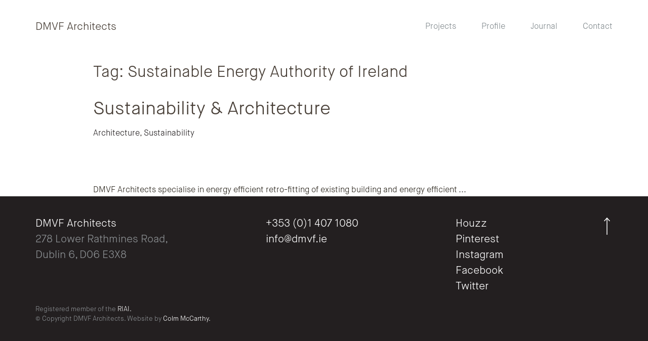

--- FILE ---
content_type: text/html; charset=UTF-8
request_url: https://dmvf.ie/tag/sustainable-energy-authority-of-ireland/
body_size: 11282
content:
<!DOCTYPE html>
<html lang="en-GB">
<head>
		<meta charset="UTF-8">
	<meta name="viewport" content="width=device-width, initial-scale=1">
	<link rel="profile" href="https://gmpg.org/xfn/11">
	<link rel="pingback" href="https://dmvf.ie/xmlrpc.php">
 
  
	<meta name='robots' content='index, follow, max-image-preview:large, max-snippet:-1, max-video-preview:-1' />

	<!-- This site is optimized with the Yoast SEO plugin v19.4 - https://yoast.com/wordpress/plugins/seo/ -->
	<title>Sustainable Energy Authority of Ireland Archives &mdash; DMVF Architects</title>
	<link rel="canonical" href="https://dmvf.ie/tag/sustainable-energy-authority-of-ireland/" />
	<meta property="og:locale" content="en_GB" />
	<meta property="og:type" content="article" />
	<meta property="og:title" content="Sustainable Energy Authority of Ireland Archives &mdash; DMVF Architects" />
	<meta property="og:url" content="https://dmvf.ie/tag/sustainable-energy-authority-of-ireland/" />
	<meta property="og:site_name" content="DMVF Architects" />
	<meta name="twitter:card" content="summary" />
	<meta name="twitter:site" content="@dmvfarchitects" />
	<script type="application/ld+json" class="yoast-schema-graph">{"@context":"https://schema.org","@graph":[{"@type":"WebSite","@id":"https://dmvf.ie/#website","url":"https://dmvf.ie/","name":"DMVF Architects","description":"Experienced Architecture firm based in Dublin. We design and complete housing, conservation and commercial projects around Ireland.","potentialAction":[{"@type":"SearchAction","target":{"@type":"EntryPoint","urlTemplate":"https://dmvf.ie/?s={search_term_string}"},"query-input":"required name=search_term_string"}],"inLanguage":"en-GB"},{"@type":"ImageObject","inLanguage":"en-GB","@id":"https://dmvf.ie/tag/sustainable-energy-authority-of-ireland/#primaryimage","url":"https://dmvf.ie/wp-content/uploads/2016/12/riverside-vert-1.jpg","contentUrl":"https://dmvf.ie/wp-content/uploads/2016/12/riverside-vert-1.jpg","width":1200,"height":1800,"caption":"Courtyard - Complete refurbishment and extension of a standard two-stor"},{"@type":"CollectionPage","@id":"https://dmvf.ie/tag/sustainable-energy-authority-of-ireland/","url":"https://dmvf.ie/tag/sustainable-energy-authority-of-ireland/","name":"Sustainable Energy Authority of Ireland Archives &mdash; DMVF Architects","isPartOf":{"@id":"https://dmvf.ie/#website"},"primaryImageOfPage":{"@id":"https://dmvf.ie/tag/sustainable-energy-authority-of-ireland/#primaryimage"},"image":{"@id":"https://dmvf.ie/tag/sustainable-energy-authority-of-ireland/#primaryimage"},"thumbnailUrl":"https://dmvf.ie/wp-content/uploads/2016/12/riverside-vert-1.jpg","breadcrumb":{"@id":"https://dmvf.ie/tag/sustainable-energy-authority-of-ireland/#breadcrumb"},"inLanguage":"en-GB"},{"@type":"BreadcrumbList","@id":"https://dmvf.ie/tag/sustainable-energy-authority-of-ireland/#breadcrumb","itemListElement":[{"@type":"ListItem","position":1,"name":"Home","item":"https://dmvf.ie/"},{"@type":"ListItem","position":2,"name":"Sustainable Energy Authority of Ireland"}]}]}</script>
	<!-- / Yoast SEO plugin. -->


<link rel='dns-prefetch' href='//fonts.googleapis.com' />
<link rel='dns-prefetch' href='//s.w.org' />
<link rel="alternate" type="application/rss+xml" title="DMVF Architects &raquo; Feed" href="https://dmvf.ie/feed/" />
<link rel="alternate" type="application/rss+xml" title="DMVF Architects &raquo; Comments Feed" href="https://dmvf.ie/comments/feed/" />
<link rel="alternate" type="application/rss+xml" title="DMVF Architects &raquo; Sustainable Energy Authority of Ireland Tag Feed" href="https://dmvf.ie/tag/sustainable-energy-authority-of-ireland/feed/" />
		<!-- This site uses the Google Analytics by ExactMetrics plugin v7.10.0 - Using Analytics tracking - https://www.exactmetrics.com/ -->
							<script
				src="//www.googletagmanager.com/gtag/js?id=G-3QG77PCSB1"  data-cfasync="false" data-wpfc-render="false" type="text/javascript" async></script>
			<script data-cfasync="false" data-wpfc-render="false" type="text/javascript">
				var em_version = '7.10.0';
				var em_track_user = true;
				var em_no_track_reason = '';
				
								var disableStrs = [
										'ga-disable-G-3QG77PCSB1',
														];

				/* Function to detect opted out users */
				function __gtagTrackerIsOptedOut() {
					for (var index = 0; index < disableStrs.length; index++) {
						if (document.cookie.indexOf(disableStrs[index] + '=true') > -1) {
							return true;
						}
					}

					return false;
				}

				/* Disable tracking if the opt-out cookie exists. */
				if (__gtagTrackerIsOptedOut()) {
					for (var index = 0; index < disableStrs.length; index++) {
						window[disableStrs[index]] = true;
					}
				}

				/* Opt-out function */
				function __gtagTrackerOptout() {
					for (var index = 0; index < disableStrs.length; index++) {
						document.cookie = disableStrs[index] + '=true; expires=Thu, 31 Dec 2099 23:59:59 UTC; path=/';
						window[disableStrs[index]] = true;
					}
				}

				if ('undefined' === typeof gaOptout) {
					function gaOptout() {
						__gtagTrackerOptout();
					}
				}
								window.dataLayer = window.dataLayer || [];

				window.ExactMetricsDualTracker = {
					helpers: {},
					trackers: {},
				};
				if (em_track_user) {
					function __gtagDataLayer() {
						dataLayer.push(arguments);
					}

					function __gtagTracker(type, name, parameters) {
						if (!parameters) {
							parameters = {};
						}

						if (parameters.send_to) {
							__gtagDataLayer.apply(null, arguments);
							return;
						}

						if (type === 'event') {
														parameters.send_to = exactmetrics_frontend.v4_id;
							var hookName = name;
							if (typeof parameters['event_category'] !== 'undefined') {
								hookName = parameters['event_category'] + ':' + name;
							}

							if (typeof ExactMetricsDualTracker.trackers[hookName] !== 'undefined') {
								ExactMetricsDualTracker.trackers[hookName](parameters);
							} else {
								__gtagDataLayer('event', name, parameters);
							}
							
													} else {
							__gtagDataLayer.apply(null, arguments);
						}
					}

					__gtagTracker('js', new Date());
					__gtagTracker('set', {
						'developer_id.dNDMyYj': true,
											});
										__gtagTracker('config', 'G-3QG77PCSB1', {"forceSSL":"true"} );
															window.gtag = __gtagTracker;										(function () {
						/* https://developers.google.com/analytics/devguides/collection/analyticsjs/ */
						/* ga and __gaTracker compatibility shim. */
						var noopfn = function () {
							return null;
						};
						var newtracker = function () {
							return new Tracker();
						};
						var Tracker = function () {
							return null;
						};
						var p = Tracker.prototype;
						p.get = noopfn;
						p.set = noopfn;
						p.send = function () {
							var args = Array.prototype.slice.call(arguments);
							args.unshift('send');
							__gaTracker.apply(null, args);
						};
						var __gaTracker = function () {
							var len = arguments.length;
							if (len === 0) {
								return;
							}
							var f = arguments[len - 1];
							if (typeof f !== 'object' || f === null || typeof f.hitCallback !== 'function') {
								if ('send' === arguments[0]) {
									var hitConverted, hitObject = false, action;
									if ('event' === arguments[1]) {
										if ('undefined' !== typeof arguments[3]) {
											hitObject = {
												'eventAction': arguments[3],
												'eventCategory': arguments[2],
												'eventLabel': arguments[4],
												'value': arguments[5] ? arguments[5] : 1,
											}
										}
									}
									if ('pageview' === arguments[1]) {
										if ('undefined' !== typeof arguments[2]) {
											hitObject = {
												'eventAction': 'page_view',
												'page_path': arguments[2],
											}
										}
									}
									if (typeof arguments[2] === 'object') {
										hitObject = arguments[2];
									}
									if (typeof arguments[5] === 'object') {
										Object.assign(hitObject, arguments[5]);
									}
									if ('undefined' !== typeof arguments[1].hitType) {
										hitObject = arguments[1];
										if ('pageview' === hitObject.hitType) {
											hitObject.eventAction = 'page_view';
										}
									}
									if (hitObject) {
										action = 'timing' === arguments[1].hitType ? 'timing_complete' : hitObject.eventAction;
										hitConverted = mapArgs(hitObject);
										__gtagTracker('event', action, hitConverted);
									}
								}
								return;
							}

							function mapArgs(args) {
								var arg, hit = {};
								var gaMap = {
									'eventCategory': 'event_category',
									'eventAction': 'event_action',
									'eventLabel': 'event_label',
									'eventValue': 'event_value',
									'nonInteraction': 'non_interaction',
									'timingCategory': 'event_category',
									'timingVar': 'name',
									'timingValue': 'value',
									'timingLabel': 'event_label',
									'page': 'page_path',
									'location': 'page_location',
									'title': 'page_title',
								};
								for (arg in args) {
																		if (!(!args.hasOwnProperty(arg) || !gaMap.hasOwnProperty(arg))) {
										hit[gaMap[arg]] = args[arg];
									} else {
										hit[arg] = args[arg];
									}
								}
								return hit;
							}

							try {
								f.hitCallback();
							} catch (ex) {
							}
						};
						__gaTracker.create = newtracker;
						__gaTracker.getByName = newtracker;
						__gaTracker.getAll = function () {
							return [];
						};
						__gaTracker.remove = noopfn;
						__gaTracker.loaded = true;
						window['__gaTracker'] = __gaTracker;
					})();
									} else {
										console.log("");
					(function () {
						function __gtagTracker() {
							return null;
						}

						window['__gtagTracker'] = __gtagTracker;
						window['gtag'] = __gtagTracker;
					})();
									}
			</script>
				<!-- / Google Analytics by ExactMetrics -->
				<script type="text/javascript">
			window._wpemojiSettings = {"baseUrl":"https:\/\/s.w.org\/images\/core\/emoji\/13.1.0\/72x72\/","ext":".png","svgUrl":"https:\/\/s.w.org\/images\/core\/emoji\/13.1.0\/svg\/","svgExt":".svg","source":{"concatemoji":"https:\/\/dmvf.ie\/wp-includes\/js\/wp-emoji-release.min.js?ver=5.8.12"}};
			!function(e,a,t){var n,r,o,i=a.createElement("canvas"),p=i.getContext&&i.getContext("2d");function s(e,t){var a=String.fromCharCode;p.clearRect(0,0,i.width,i.height),p.fillText(a.apply(this,e),0,0);e=i.toDataURL();return p.clearRect(0,0,i.width,i.height),p.fillText(a.apply(this,t),0,0),e===i.toDataURL()}function c(e){var t=a.createElement("script");t.src=e,t.defer=t.type="text/javascript",a.getElementsByTagName("head")[0].appendChild(t)}for(o=Array("flag","emoji"),t.supports={everything:!0,everythingExceptFlag:!0},r=0;r<o.length;r++)t.supports[o[r]]=function(e){if(!p||!p.fillText)return!1;switch(p.textBaseline="top",p.font="600 32px Arial",e){case"flag":return s([127987,65039,8205,9895,65039],[127987,65039,8203,9895,65039])?!1:!s([55356,56826,55356,56819],[55356,56826,8203,55356,56819])&&!s([55356,57332,56128,56423,56128,56418,56128,56421,56128,56430,56128,56423,56128,56447],[55356,57332,8203,56128,56423,8203,56128,56418,8203,56128,56421,8203,56128,56430,8203,56128,56423,8203,56128,56447]);case"emoji":return!s([10084,65039,8205,55357,56613],[10084,65039,8203,55357,56613])}return!1}(o[r]),t.supports.everything=t.supports.everything&&t.supports[o[r]],"flag"!==o[r]&&(t.supports.everythingExceptFlag=t.supports.everythingExceptFlag&&t.supports[o[r]]);t.supports.everythingExceptFlag=t.supports.everythingExceptFlag&&!t.supports.flag,t.DOMReady=!1,t.readyCallback=function(){t.DOMReady=!0},t.supports.everything||(n=function(){t.readyCallback()},a.addEventListener?(a.addEventListener("DOMContentLoaded",n,!1),e.addEventListener("load",n,!1)):(e.attachEvent("onload",n),a.attachEvent("onreadystatechange",function(){"complete"===a.readyState&&t.readyCallback()})),(n=t.source||{}).concatemoji?c(n.concatemoji):n.wpemoji&&n.twemoji&&(c(n.twemoji),c(n.wpemoji)))}(window,document,window._wpemojiSettings);
		</script>
		<style type="text/css">
img.wp-smiley,
img.emoji {
	display: inline !important;
	border: none !important;
	box-shadow: none !important;
	height: 1em !important;
	width: 1em !important;
	margin: 0 .07em !important;
	vertical-align: -0.1em !important;
	background: none !important;
	padding: 0 !important;
}
</style>
	<link rel='stylesheet' id='sbi_styles-css'  href='https://dmvf.ie/wp-content/plugins/instagram-feed/css/sbi-styles.min.css?ver=6.8.0' type='text/css' media='all' />
<link rel='stylesheet' id='wp-block-library-css'  href='https://dmvf.ie/wp-includes/css/dist/block-library/style.min.css?ver=5.8.12' type='text/css' media='all' />
<link rel='stylesheet' id='contact-form-7-css'  href='https://dmvf.ie/wp-content/plugins/contact-form-7/includes/css/styles.css?ver=5.5.6.1' type='text/css' media='all' />
<link rel='stylesheet' id='dmvf-google-font-css'  href='//fonts.googleapis.com/css?family=Roboto%3A400%2C700%7COpen+Sans%3A400%2C300%2C700' type='text/css' media='all' />
<link rel='stylesheet' id='dashicons-css'  href='https://dmvf.ie/wp-includes/css/dashicons.min.css?ver=5.8.12' type='text/css' media='all' />
<link rel='stylesheet' id='thickbox-css'  href='https://dmvf.ie/wp-includes/js/thickbox/thickbox.css?ver=5.8.12' type='text/css' media='all' />
<link rel='stylesheet' id='dmvf-style-css'  href='https://dmvf.ie/wp-content/themes/dmvf/style.min.css?ver=1.0.0' type='text/css' media='all' />
<script type='text/javascript' src='https://dmvf.ie/wp-content/plugins/google-analytics-dashboard-for-wp/assets/js/frontend-gtag.min.js?ver=7.10.0' id='exactmetrics-frontend-script-js'></script>
<script data-cfasync="false" data-wpfc-render="false" type="text/javascript" id='exactmetrics-frontend-script-js-extra'>/* <![CDATA[ */
var exactmetrics_frontend = {"js_events_tracking":"true","download_extensions":"zip,mp3,mpeg,pdf,docx,pptx,xlsx,rar","inbound_paths":"[{\"path\":\"\\\/go\\\/\",\"label\":\"affiliate\"},{\"path\":\"\\\/recommend\\\/\",\"label\":\"affiliate\"}]","home_url":"https:\/\/dmvf.ie","hash_tracking":"false","ua":"","v4_id":"G-3QG77PCSB1"};/* ]]> */
</script>
<script type='text/javascript' src='https://dmvf.ie/wp-includes/js/jquery/jquery.min.js?ver=3.6.0' id='jquery-core-js'></script>
<script type='text/javascript' src='https://dmvf.ie/wp-includes/js/jquery/jquery-migrate.min.js?ver=3.3.2' id='jquery-migrate-js'></script>
<script type='text/javascript' src='https://dmvf.ie/wp-content/themes/dmvf/assets/scripts/infinite-scroll.min.js?ver=1.0.0' id='dmvf-infinite-scroll-js'></script>
<script type='text/javascript' src='https://dmvf.ie/wp-content/themes/dmvf/assets/scripts/imagelightbox.min.js?ver=1.0.0' id='dmvf-imagelightbox-js'></script>
<link rel="https://api.w.org/" href="https://dmvf.ie/wp-json/" /><link rel="alternate" type="application/json" href="https://dmvf.ie/wp-json/wp/v2/tags/206" /><link rel="EditURI" type="application/rsd+xml" title="RSD" href="https://dmvf.ie/xmlrpc.php?rsd" />
<link rel="wlwmanifest" type="application/wlwmanifest+xml" href="https://dmvf.ie/wp-includes/wlwmanifest.xml" /> 
<meta name="generator" content="WordPress 5.8.12" />
<style type="text/css">.recentcomments a{display:inline !important;padding:0 !important;margin:0 !important;}</style><link rel="icon" href="https://dmvf.ie/wp-content/uploads/2017/03/cropped-dmvf-stamp-380x380.png" sizes="32x32" />
<link rel="icon" href="https://dmvf.ie/wp-content/uploads/2017/03/cropped-dmvf-stamp-380x380.png" sizes="192x192" />
<link rel="apple-touch-icon" href="https://dmvf.ie/wp-content/uploads/2017/03/cropped-dmvf-stamp-380x380.png" />
<meta name="msapplication-TileImage" content="https://dmvf.ie/wp-content/uploads/2017/03/cropped-dmvf-stamp-380x380.png" />
		<style type="text/css" id="wp-custom-css">
			/*
You can add your own CSS here.

Click the help icon above to learn more.
*/

#imagelightbox-overlay {
    background-color: rgba(255, 255, 255, 0.9)!important;
}

div#project-load {
    z-index: 1000;
}

.project-nav {
    text-align: left!important;
}

		</style>
		
	<script>
	    paceOptions = {
	       ajax: false
	    };
	</script>
</head>

<body data-rsssl=1 class="archive tag tag-sustainable-energy-authority-of-ireland tag-206 hfeed group-blog no-js">
<div class="preloader"></div><!-- /.preloader -->
<div id="page" class="site">
	<a class="skip-link screen-reader-text" href="#main">Skip to content</a>

	
	
	
	<div class="projects-container">
		<div class="project-nav">
			<a href="javascript:;">DMVF Architects  —  Projects</a>
			<button class="btn btn--close"><svg class="icon icon-close" aria-hidden="true" role="img"><title>close</title><use xlink:href="#icon-close"></use></svg></button>
		</div><!-- /.project-nav -->
		<div class="container">

			<div id="project-load" class="flex-row flex-row--large fade-in-bottom masonry">

			
<div class="col-3 post-load">

	
	<a href="https://dmvf.ie/project/no-30-parnell-square/" onclick="" class="quick-project" style="background-image: url( https://dmvf.ie/wp-content/uploads/3956_179D-380x494.jpg );">

    <div class="project-info">
      <h3 class="project-title">No.30 Parnell Square</h3>    </div><!-- /.project-info -->

	</a>

</div><!-- /.col-3 -->

<div class="col-3 post-load">

	
	<a href="https://dmvf.ie/project/rathmines/" onclick="" class="quick-project" style="background-image: url( https://dmvf.ie/wp-content/uploads/DMVF_Palmerston_RuthMaria_54-scaled.jpg );">

    <div class="project-info">
      <h3 class="project-title">Rathmines- Winner of Building of the Year Award 2024</h3>    </div><!-- /.project-info -->

	</a>

</div><!-- /.col-3 -->

<div class="col-3 post-load">

	
	<a href="https://dmvf.ie/project/grosvenor/" onclick="" class="quick-project" style="background-image: url( https://dmvf.ie/wp-content/uploads/DMVF_Grosvenor_RuthMaria_01-min-380x494.jpg );">

    <div class="project-info">
      <h3 class="project-title">Grosvenor</h3>    </div><!-- /.project-info -->

	</a>

</div><!-- /.col-3 -->

<div class="col-3 post-load">

	
	<a href="https://dmvf.ie/project/bray/" onclick="" class="quick-project" style="background-image: url( https://dmvf.ie/wp-content/uploads/EDWARD-RD-380x494.jpg );">

    <div class="project-info">
      <h3 class="project-title">Bray</h3>    </div><!-- /.project-info -->

	</a>

</div><!-- /.col-3 -->

<div class="col-3 post-load">

	
	<a href="https://dmvf.ie/project/foxrock/" onclick="" class="quick-project" style="background-image: url( https://dmvf.ie/wp-content/uploads/DJI_20250809150243_0025_D3-380x494.jpg );">

    <div class="project-info">
      <h3 class="project-title">Foxrock</h3>    </div><!-- /.project-info -->

	</a>

</div><!-- /.col-3 -->

<div class="col-3 post-load">

	
	<a href="https://dmvf.ie/project/windsor-terrace/" onclick="" class="quick-project" style="background-image: url( https://dmvf.ie/wp-content/uploads/WindsorTerrace_DMVF_RuthMaria_08-scaled.jpg );">

    <div class="project-info">
      <h3 class="project-title">Windsor Terrace</h3>    </div><!-- /.project-info -->

	</a>

</div><!-- /.col-3 -->

<div class="col-3 post-load">

	
	<a href="https://dmvf.ie/project/the-farm/" onclick="" class="quick-project" style="background-image: url( https://dmvf.ie/wp-content/uploads/TheFarm_KLD_DMVF_MainLivingRoom_RuthMaria_05-380x494.jpg );">

    <div class="project-info">
      <h3 class="project-title">The Farm</h3>    </div><!-- /.project-info -->

	</a>

</div><!-- /.col-3 -->

<div class="col-3 post-load">

	
	<a href="https://dmvf.ie/project/malahide/" onclick="" class="quick-project" style="background-image: url( https://dmvf.ie/wp-content/uploads/AMP06610-380x494.jpg );">

    <div class="project-info">
      <h3 class="project-title">Malahide</h3>    </div><!-- /.project-info -->

	</a>

</div><!-- /.col-3 -->

<div class="col-3 post-load">

	
	<a href="https://dmvf.ie/project/lakelands/" onclick="" class="quick-project" style="background-image: url( https://dmvf.ie/wp-content/uploads/DMVF_Lakelands_RuthMaria_08-scaled.jpg );">

    <div class="project-info">
      <h3 class="project-title">Lakelands</h3>    </div><!-- /.project-info -->

	</a>

</div><!-- /.col-3 -->

<div class="col-3 post-load">

	
	<a href="https://dmvf.ie/project/mespil/" onclick="" class="quick-project" style="background-image: url( https://dmvf.ie/wp-content/uploads/SlaterDesign_DMVF_21Spaces_RuthMaria_04-380x494.jpg );">

    <div class="project-info">
      <h3 class="project-title">Mespil</h3>    </div><!-- /.project-info -->

	</a>

</div><!-- /.col-3 -->

<div class="col-3 post-load">

	
	<a href="https://dmvf.ie/project/kilmacanogue/" onclick="" class="quick-project" style="background-image: url( https://dmvf.ie/wp-content/uploads/AMP05560-1-380x494.jpg );">

    <div class="project-info">
      <h3 class="project-title">Kilmacanogue</h3>    </div><!-- /.project-info -->

	</a>

</div><!-- /.col-3 -->

<div class="col-3 post-load">

	
	<a href="https://dmvf.ie/project/old-aib-bank-building-rathmines/" onclick="" class="quick-project" style="background-image: url( https://dmvf.ie/wp-content/uploads/AMP067101-380x494.jpg );">

    <div class="project-info">
      <h3 class="project-title">Old AIB Bank Building, Rathmines</h3>    </div><!-- /.project-info -->

	</a>

</div><!-- /.col-3 -->

<div class="col-3 post-load">

	
	<a href="https://dmvf.ie/project/bray-sustainable-contemporary-family-home/" onclick="" class="quick-project" style="background-image: url( https://dmvf.ie/wp-content/uploads/2017/01/bray-4-4-380x494.jpg );">

    <div class="project-info">
      <h3 class="project-title">Bray</h3>    </div><!-- /.project-info -->

	</a>

</div><!-- /.col-3 -->

<div class="col-3 post-load">

	
	<a href="https://dmvf.ie/project/verona/" onclick="" class="quick-project" style="background-image: url( https://dmvf.ie/wp-content/uploads/DMVF_Verona_RuthMaria_15-scaled-e1755184312102-380x494.jpg );">

    <div class="project-info">
      <h3 class="project-title">Foxrock</h3>    </div><!-- /.project-info -->

	</a>

</div><!-- /.col-3 -->

<div class="col-3 post-load">

	
	<a href="https://dmvf.ie/project/camden-transformation-of-two-georgian-buildings/" onclick="" class="quick-project" style="background-image: url( https://dmvf.ie/wp-content/uploads/2017/01/camden-exterior-1-380x494.jpg );">

    <div class="project-info">
      <h3 class="project-title">Camden</h3>    </div><!-- /.project-info -->

	</a>

</div><!-- /.col-3 -->

<div class="col-3 post-load">

	
	<a href="https://dmvf.ie/project/new-house-greystones-dmvf-architects/" onclick="" class="quick-project" style="background-image: url( https://dmvf.ie/wp-content/uploads/1736-cropped-thumbnail-380x494.jpg );">

    <div class="project-info">
      <h3 class="project-title">New House &#8211; Greystones</h3>    </div><!-- /.project-info -->

	</a>

</div><!-- /.col-3 -->

<div class="col-3 post-load">

	
	<a href="https://dmvf.ie/project/palmerston-park-rathmines/" onclick="" class="quick-project" style="background-image: url( https://dmvf.ie/wp-content/uploads/PalmerstonPk__DMVF_RuthMaria_50-380x494.jpg );">

    <div class="project-info">
      <h3 class="project-title">Palmerston Park, Rathmines</h3>    </div><!-- /.project-info -->

	</a>

</div><!-- /.col-3 -->

<div class="col-3 post-load">

	
	<a href="https://dmvf.ie/project/remodel-extension-howth-rd/" onclick="" class="quick-project" style="background-image: url( https://dmvf.ie/wp-content/uploads/Howth8-380x494.jpg );">

    <div class="project-info">
      <h3 class="project-title">Howth Road</h3>    </div><!-- /.project-info -->

	</a>

</div><!-- /.col-3 -->

<div class="col-3 post-load">

	
	<a href="https://dmvf.ie/project/dublin-4-herbert-park-dmvf-architects-dublin/" onclick="" class="quick-project" style="background-image: url( https://dmvf.ie/wp-content/uploads/Herbert-Park-380x494.jpg );">

    <div class="project-info">
      <h3 class="project-title">Herbert Park</h3>    </div><!-- /.project-info -->

	</a>

</div><!-- /.col-3 -->

<div class="col-3 post-load">

	
	<a href="https://dmvf.ie/project/ontario-terrace/" onclick="" class="quick-project" style="background-image: url( https://dmvf.ie/wp-content/uploads/DMVF_Ontario_RuthMaria_31-380x494.jpg );">

    <div class="project-info">
      <h3 class="project-title">Ontario Terrace</h3>    </div><!-- /.project-info -->

	</a>

</div><!-- /.col-3 -->

<div class="col-3 post-load">

	
	<a href="https://dmvf.ie/project/clontarf-extension/" onclick="" class="quick-project" style="background-image: url( https://dmvf.ie/wp-content/uploads/DMVF_Clontarf_Dusk_RuthMaria_06-380x494.jpg );">

    <div class="project-info">
      <h3 class="project-title">Clontarf</h3>    </div><!-- /.project-info -->

	</a>

</div><!-- /.col-3 -->

<div class="col-3 post-load">

	
	<a href="https://dmvf.ie/project/greystones-full-restoration-and-extension/" onclick="" class="quick-project" style="background-image: url( https://dmvf.ie/wp-content/uploads/2016/12/dmvf.ie-1-wicklow-house-exterior-7-380x494.jpg );">

    <div class="project-info">
      <h3 class="project-title">Greystones</h3>    </div><!-- /.project-info -->

	</a>

</div><!-- /.col-3 -->

<div class="col-3 post-load">

	
	<a href="https://dmvf.ie/project/granville-energy-efficient-blackrock/" onclick="" class="quick-project" style="background-image: url( https://dmvf.ie/wp-content/uploads/2017/01/granville-20-2-380x494.jpg );">

    <div class="project-info">
      <h3 class="project-title">Granville</h3>    </div><!-- /.project-info -->

	</a>

</div><!-- /.col-3 -->

<div class="col-3 post-load">

	
	<a href="https://dmvf.ie/project/riverside-refurbishment-extension/" onclick="" class="quick-project" style="background-image: url( https://dmvf.ie/wp-content/uploads/DMVF_RiversideHouse_RuthMaria_02-380x494.jpg );">

    <div class="project-info">
      <h3 class="project-title">Riverside</h3>    </div><!-- /.project-info -->

	</a>

</div><!-- /.col-3 -->

<div class="col-3 post-load">

	
	<a href="https://dmvf.ie/project/morehampton-road-remodel-extension/" onclick="" class="quick-project" style="background-image: url( https://dmvf.ie/wp-content/uploads/morehampton-thumb-3-1-380x494.jpg );">

    <div class="project-info">
      <h3 class="project-title">Morehampton Road</h3>    </div><!-- /.project-info -->

	</a>

</div><!-- /.col-3 -->

<div class="col-3 post-load">

	
	<a href="https://dmvf.ie/project/south-dublin-coastal-home/" onclick="" class="quick-project" style="background-image: url( https://dmvf.ie/wp-content/uploads/IMG_7283lo-380x494.jpg );">

    <div class="project-info">
      <h3 class="project-title">South Dublin Coastal Home</h3>    </div><!-- /.project-info -->

	</a>

</div><!-- /.col-3 -->

<div class="col-3 post-load">

	
	<a href="https://dmvf.ie/project/rathlin/" onclick="" class="quick-project" style="background-image: url( https://dmvf.ie/wp-content/uploads/Rathlin-3-380x494.jpg );">

    <div class="project-info">
      <h3 class="project-title">Rathlin</h3>    </div><!-- /.project-info -->

	</a>

</div><!-- /.col-3 -->

<div class="col-3 post-load">

	
	<a href="https://dmvf.ie/project/northbrook/" onclick="" class="quick-project" style="background-image: url( https://dmvf.ie/wp-content/uploads/DMVF_Northbrook_RuthMaria_01-scaled.jpg );">

    <div class="project-info">
      <h3 class="project-title">Northbrook</h3>    </div><!-- /.project-info -->

	</a>

</div><!-- /.col-3 -->

<div class="col-3 post-load">

	
	<a href="https://dmvf.ie/project/merrion-road-ballsbridge/" onclick="" class="quick-project" style="background-image: url( https://dmvf.ie/wp-content/uploads/V05_2K0A2221-380x494.jpg );">

    <div class="project-info">
      <h3 class="project-title">Merrion Road, Ballsbridge</h3>    </div><!-- /.project-info -->

	</a>

</div><!-- /.col-3 -->

<div class="col-3 post-load">

	
	<a href="https://dmvf.ie/project/studfarm-kildare-protected-structure-kildare/" onclick="" class="quick-project" style="background-image: url( https://dmvf.ie/wp-content/uploads/2017/05/baroda-main-slider-2-1-380x494.jpg );">

    <div class="project-info">
      <h3 class="project-title">Studfarm, Kildare</h3>    </div><!-- /.project-info -->

	</a>

</div><!-- /.col-3 -->

<div class="col-3 post-load">

	
	<a href="https://dmvf.ie/project/albany/" onclick="" class="quick-project" style="background-image: url( https://dmvf.ie/wp-content/uploads/hero-image-380x494.jpg );">

    <div class="project-info">
      <h3 class="project-title">Regency Villa</h3>    </div><!-- /.project-info -->

	</a>

</div><!-- /.col-3 -->

<div class="col-3 post-load">

	
	<a href="https://dmvf.ie/project/make-the-home-you-love/" onclick="" class="quick-project" style="background-image: url( https://dmvf.ie/wp-content/uploads/cover_web-229x300.jpg );">

    <div class="project-info">
      <h3 class="project-title">Make the Home You Love</h3>    </div><!-- /.project-info -->

	</a>

</div><!-- /.col-3 -->

				<div id="infinite-handle" class="nav-links">

					<span class="nav-next">
						<a href="https://dmvf.ie/tag/sustainable-energy-authority-of-ireland/page/2/" >Load More</a>					</span>

					<div id="loading-is" class="text-center"></div>

				</div><!-- .nav-links -->

			</div><!-- /.flex-row -->

		</div><!-- /.container -->
	</div>


	<header class="site-header" id="next">
		<div class="container">
			<nav id="site-navigation" class="main-navigation">
				<h2 class="brand"><a href="https://dmvf.ie/" rel="home">DMVF Architects</a></h2><!-- /.brand -->
				<div class="menu-main-menu-container"><ul id="primary-menu" class="menu dropdown"><li id="menu-item-132" class="js-quick-projects menu-item menu-item-type-custom menu-item-object-custom menu-item-132"><a href="#">Projects</a></li>
<li id="menu-item-135" class="menu-item menu-item-type-post_type menu-item-object-page menu-item-135"><a href="https://dmvf.ie/profile/">Profile</a></li>
<li id="menu-item-134" class="menu-item menu-item-type-post_type menu-item-object-page current_page_parent menu-item-134"><a href="https://dmvf.ie/journal/">Journal</a></li>
<li id="menu-item-133" class="menu-item menu-item-type-post_type menu-item-object-page menu-item-133"><a href="https://dmvf.ie/contact/">Contact</a></li>
</ul></div>				<button class="burger js-open-burger" type="button">
				  	<span class="burger-box">
				    	<span class="burger-inner"></span>
				  	</span>
				</button>
			</nav><!-- #site-navigation -->
		</div><!-- .container -->
	</header><!-- #masthead -->

	
	<div id="content" class="site-content">
	<div class="wrap">
		<div class="primary content-area">
			<main id="main" class="site-main" role="main">

			
				<header class="page-header">
					<h1 class="page-title">Tag: <span>Sustainable Energy Authority of Ireland</span></h1>				</header><!-- .page-header -->

				
<article class="post-151 post type-post status-publish format-standard has-post-thumbnail hentry category-architecture category-sustainability tag-ber-assessments tag-biomass tag-cost-effective-solution tag-cost-efficient tag-environment tag-free-consultation tag-fully-qualified-by-seai tag-geothermal-energy tag-green-technologies tag-home-heating tag-homes-warmer tag-in-house-expert tag-insulation tag-renewable-energy tag-renewable-energy-resources tag-seai-grants tag-solar-energy tag-sustainability tag-sustainable tag-sustainable-energy-authority-of-ireland tag-ventilation tag-water">
	<header class="entry-header">

		
			<a href="https://dmvf.ie/sustainability/" class="wp-post-image" style="background-image: url('https://dmvf.ie/wp-content/uploads/2016/12/riverside-vert-1-380x380.jpg');">
			</a><!-- /.blog-item -->

		<h3 class="entry-title"><a href="https://dmvf.ie/sustainability/" rel="bookmark">Sustainability &#038; Architecture</a></h3>
			<footer>
				<span class="cat-links"><a href="https://dmvf.ie/category/architecture/" rel="category tag">Architecture</a>, <a href="https://dmvf.ie/category/sustainability/" rel="category tag">Sustainability</a></span>			</footer>

		
	</header><!-- .entry-header -->

	<div class="entry-content">
		DMVF Architects specialise in energy efficient retro-fitting of existing building and energy efficient<a href="https://dmvf.ie/sustainability/">&nbsp;...</a>	</div><!-- .entry-content -->

</article><!-- #post-## -->

			</main><!-- #main -->
		</div><!-- .primary -->

	</div><!-- .wrap -->


	</div><!-- #content -->
	<div class="fake-footer"></div><!-- /.fake-footer -->
	<div class="footer-wrap">
		<footer class="site-footer">
			<div class="container">
				<div class="flex-row--between">
					<div class="widget flex-fit widget_text">			<div class="textwidget"><address>
<span class="name">DMVF Architects</span>
<span>278 Lower Rathmines Road,</span>
<span>Dublin 6, D06 E3X8</span>
</address></div>
		</div><div class="widget flex-fit widget_text">			<div class="textwidget"><div class="footer-contact">
<a href="tel:+35314071080">+353 (0)1 407 1080</a>
<a href="mailto:info@dmvf.ie">info@dmvf.ie</a>
</div><!-- /.phone --></div>
		</div>		
					<div class="flex-fit">
						<div class="social-links">
							<div class="menu-social-menu-container"><ul id="social-menu" class="menu"><li id="menu-item-138" class="menu-item menu-item-type-custom menu-item-object-custom menu-item-138"><a target="_blank" rel="noopener" href="http://www.houzz.com/pro/dmvfarchitects/dmvf-architects">Houzz</a></li>
<li id="menu-item-139" class="menu-item menu-item-type-custom menu-item-object-custom menu-item-139"><a target="_blank" rel="noopener" href="https://www.pinterest.com/dmvfarchitects/">Pinterest</a></li>
<li id="menu-item-872" class="menu-item menu-item-type-custom menu-item-object-custom menu-item-872"><a target="_blank" rel="noopener" href="https://www.instagram.com/dmvfarchitects/">Instagram</a></li>
<li id="menu-item-137" class="menu-item menu-item-type-custom menu-item-object-custom menu-item-137"><a target="_blank" rel="noopener" href="https://www.facebook.com/DMVFarchitects/">Facebook</a></li>
<li id="menu-item-140" class="menu-item menu-item-type-custom menu-item-object-custom menu-item-140"><a target="_blank" rel="noopener" href="https://twitter.com/dmvfarchitects">Twitter</a></li>
</ul></div>						</div><!-- /.social-links -->
					</div><!-- /.flex-fit-3 -->
					<div class="flex-fit">
						<a href="" class="back-to-top">
							<svg class="icon icon-arrow-top" aria-hidden="true" role="img"><title>arrow-top</title><use xlink:href="#icon-arrow-top"></use></svg>						</a>
					</div><!-- /.flex-fit-3 -->
				</div><!-- /.flex-row -->
				<div class="copyright">
					<span class="copyright-text">Registered member of the <a href="http://www.riai.ie/practice_directory/detail/dmvf_architects/" target="_blank">RIAI.</a> <br />© Copyright DMVF Architects. Website by <a href="http://colm-mccarthy.com" target="_blank">Colm McCarthy.</a></span>				</div><!-- /.copyright -->
			</div><!-- /.container -->
		
		</footer><!-- .site-footer -->
	</div><!-- /.footer-wrap -->
</div><!-- #page -->


	<nav id="mobile-menu" class="mobile-nav-menu">
		<button class="close-mobile-menu"><span class="screen-reader-text">Close menu</span><title>close</title></button>
		<div class="menu-main-menu-container"><ul id="primary-menu" class="menu dropdown mobile-nav"><li class="js-quick-projects menu-item menu-item-type-custom menu-item-object-custom menu-item-132"><a href="#"><span>Projects</span></a></li>
<li class="menu-item menu-item-type-post_type menu-item-object-page menu-item-135"><a href="https://dmvf.ie/profile/"><span>Profile</span></a></li>
<li class="menu-item menu-item-type-post_type menu-item-object-page current_page_parent menu-item-134"><a href="https://dmvf.ie/journal/"><span>Journal</span></a></li>
<li class="menu-item menu-item-type-post_type menu-item-object-page menu-item-133"><a href="https://dmvf.ie/contact/"><span>Contact</span></a></li>
</ul></div>	</nav>
	
<!-- Instagram Feed JS -->
<script type="text/javascript">
var sbiajaxurl = "https://dmvf.ie/wp-admin/admin-ajax.php";
</script>
<script type='text/javascript' src='https://dmvf.ie/wp-includes/js/dist/vendor/regenerator-runtime.min.js?ver=0.13.7' id='regenerator-runtime-js'></script>
<script type='text/javascript' src='https://dmvf.ie/wp-includes/js/dist/vendor/wp-polyfill.min.js?ver=3.15.0' id='wp-polyfill-js'></script>
<script type='text/javascript' id='contact-form-7-js-extra'>
/* <![CDATA[ */
var wpcf7 = {"api":{"root":"https:\/\/dmvf.ie\/wp-json\/","namespace":"contact-form-7\/v1"}};
/* ]]> */
</script>
<script type='text/javascript' src='https://dmvf.ie/wp-content/plugins/contact-form-7/includes/js/index.js?ver=5.5.6.1' id='contact-form-7-js'></script>
<script type='text/javascript' src='https://dmvf.ie/wp-content/themes/dmvf/assets/scripts/project.min.js?ver=1.0.0' id='dmvf-scripts-js'></script>
<script type='text/javascript' src='https://dmvf.ie/wp-content/themes/dmvf/assets/scripts/mobile-nav-menu.min.js?ver=1.0.0' id='dmvf-mobile-nav-js'></script>
<script type='text/javascript' src='https://dmvf.ie/wp-content/themes/dmvf/assets/scripts/owl.carousel.min.js?ver=1.0.0' id='dmvf-carousel-js'></script>
<script type='text/javascript' src='https://dmvf.ie/wp-content/themes/dmvf/assets/scripts/spin.min.js?ver=1.0.0' id='dmvf-spinner-js'></script>
<script type='text/javascript' src='https://dmvf.ie/wp-content/themes/dmvf/assets/scripts/pace.min.js?ver=1.0.0' id='dmvf-pace-js'></script>
<script type='text/javascript' id='thickbox-js-extra'>
/* <![CDATA[ */
var thickboxL10n = {"next":"Next >","prev":"< Prev","image":"Image","of":"of","close":"Close","noiframes":"This feature requires inline frames. You have iframes disabled or your browser does not support them.","loadingAnimation":"https:\/\/dmvf.ie\/wp-includes\/js\/thickbox\/loadingAnimation.gif"};
/* ]]> */
</script>
<script type='text/javascript' src='https://dmvf.ie/wp-includes/js/thickbox/thickbox.js?ver=3.1-20121105' id='thickbox-js'></script>
<script type='text/javascript' src='https://dmvf.ie/wp-includes/js/imagesloaded.min.js?ver=4.1.4' id='imagesloaded-js'></script>
<script type='text/javascript' src='https://dmvf.ie/wp-content/themes/dmvf/assets/scripts/app.js?ver=1.0.0' id='dmvf-app-js'></script>
<script type='text/javascript' src='https://dmvf.ie/wp-includes/js/wp-embed.min.js?ver=5.8.12' id='wp-embed-js'></script>
<svg xmlns="http://www.w3.org/2000/svg" style="display:none"><symbol id="icon-arrow-down" viewBox="0 0 1024 768"><path d="M646.6 619l-25.5-23.1-92.3 102.9V0h-34.3v699.4l-92.2-103.5-24.9 23.1L512 768z"/></symbol><symbol id="icon-arrow-left" viewBox="0 0 30 20" preserveAspectRatio="xMidYMid"><path d="M29.255 10.804H2.624l7.703 7.892a.78.78 0 0 1 0 1.084.737.737 0 0 1-1.058 0L.29 10.58a.762.762 0 0 1-.219-.537l-.001-.006.001-.005a.764.764 0 0 1 .219-.538l8.979-9.2a.736.736 0 0 1 1.058 0 .78.78 0 0 1 0 1.084L2.624 9.27h26.631c.414 0 .748.343.748.767a.757.757 0 0 1-.748.767z"/></symbol><symbol id="icon-arrow-right" viewBox="0 0 30 20" preserveAspectRatio="xMidYMid"><path d="M29.873 9.745a.764.764 0 0 1 .056.287l.001.005-.001.006a.768.768 0 0 1-.219.537l-8.979 9.2a.737.737 0 0 1-1.058 0 .78.78 0 0 1 0-1.084l7.703-7.892H.745a.757.757 0 0 1-.748-.767c0-.424.334-.767.748-.767h26.631l-7.703-7.892a.78.78 0 0 1 0-1.084.736.736 0 0 1 1.058 0l8.979 9.2c.07.071.125.156.163.251z"/></symbol><symbol id="icon-arrow-top" viewBox="0 0 3.024 8.624"><path d="M0 1.673l.287.259L1.323.777v7.847h.385V.77l1.036 1.162.28-.259L1.512 0z"/></symbol><symbol id="icon-bars" viewBox="0 0 24 28"><path d="M24 21v2q0 .406-.297.703T23 24H1q-.406 0-.703-.297T0 23v-2q0-.406.297-.703T1 20h22q.406 0 .703.297T24 21zm0-8v2q0 .406-.297.703T23 16H1q-.406 0-.703-.297T0 15v-2q0-.406.297-.703T1 12h22q.406 0 .703.297T24 13zm0-8v2q0 .406-.297.703T23 8H1q-.406 0-.703-.297T0 7V5q0-.406.297-.703T1 4h22q.406 0 .703.297T24 5z"/></symbol><symbol id="icon-close" viewBox="0 0 15.556 15.556"><style>.st0{fill:none}.st1{fill-rule:evenodd;clip-rule:evenodd}</style><path d="M895.775-3459.222h-2.234a.998.998 0 0 0-.968.757l-.562 2.243h-14.199a.998.998 0 0 0-.967 1.242l1.996 8c.111.445.51.757.968.757h10.979c.112 0 .222-.02.325-.055.054-.019.1-.053.149-.081.045-.025.095-.042.136-.074.04-.031.069-.074.104-.111.04-.042.086-.079.118-.129.035-.053.053-.116.077-.176.018-.044.045-.083.057-.13l2.565-10.243h1.455a.999.999 0 0 0 .998-1 .998.998 0 0 0-.997-1zm-16.684 5h12.413l-1.497 6h-9.419l-1.497-6z"/><path d="M15.556 1.414L14.142 0 7.778 6.364 1.414 0 0 1.414l6.364 6.364L0 14.142l1.414 1.414 6.364-6.364 6.364 6.364 1.414-1.414-6.364-6.364z"/></symbol><symbol id="icon-facebook-square" viewBox="0 0 24 28"><path d="M19.5 2q1.859 0 3.18 1.32T24 6.5v15q0 1.859-1.32 3.18T19.5 26h-2.938v-9.297h3.109l.469-3.625h-3.578v-2.312q0-.875.367-1.313t1.43-.438l1.906-.016V5.765q-.984-.141-2.781-.141-2.125 0-3.398 1.25t-1.273 3.531v2.672H9.688v3.625h3.125v9.297H4.5q-1.859 0-3.18-1.32T0 21.499v-15q0-1.859 1.32-3.18t3.18-1.32h15z"/></symbol><symbol id="icon-googleplus-square" viewBox="0 0 27 32"><path d="M16.375 16.161q0-.464-.107-1.143H9.804v2.357h3.875q-.054.429-.295.893t-.67.946-1.188.795-1.723.313q-1.768 0-3.018-1.268T5.535 16t1.25-3.054 3.018-1.268q1.643 0 2.732 1.054l1.857-1.804q-1.929-1.786-4.589-1.786-2.857 0-4.857 2.009t-2 4.848 2 4.848 4.857 2.009q2.946 0 4.759-1.875t1.812-4.821zm6.161.821h1.946v-1.964h-1.946v-1.964h-1.964v1.964h-1.964v1.964h1.964v1.964h1.964v-1.964zm4.893-9.553v17.143q0 2.125-1.509 3.634t-3.634 1.509H5.143q-2.125 0-3.634-1.509T0 24.572V7.429q0-2.125 1.509-3.634t3.634-1.509h17.143q2.125 0 3.634 1.509t1.509 3.634z"/></symbol><symbol id="icon-icon-close" viewBox="0 0 15.556 15.556"><style>.st0{fill:none}.st1{fill-rule:evenodd;clip-rule:evenodd}</style><path d="M895.775-3459.222h-2.234a.998.998 0 0 0-.968.757l-.562 2.243h-14.199a.998.998 0 0 0-.967 1.242l1.996 8c.111.445.51.757.968.757h10.979c.112 0 .222-.02.325-.055.054-.019.1-.053.149-.081.045-.025.095-.042.136-.074.04-.031.069-.074.104-.111.04-.042.086-.079.118-.129.035-.053.053-.116.077-.176.018-.044.045-.083.057-.13l2.565-10.243h1.455a.999.999 0 0 0 .998-1 .998.998 0 0 0-.997-1zm-16.684 5h12.413l-1.497 6h-9.419l-1.497-6z"/><path d="M15.556 1.414L14.142 0 7.778 6.364 1.414 0 0 1.414l6.364 6.364L0 14.142l1.414 1.414 6.364-6.364 6.364 6.364 1.414-1.414-6.364-6.364z"/></symbol><symbol id="icon-instagram-square" viewBox="0 0 27 32"><path d="M18.286 16q0-1.893-1.339-3.232t-3.232-1.339-3.232 1.339T9.144 16t1.339 3.232 3.232 1.339 3.232-1.339T18.286 16zm2.464 0q0 2.929-2.054 4.982t-4.982 2.054-4.982-2.054T6.678 16t2.054-4.982 4.982-2.054 4.982 2.054T20.75 16zm1.929-7.321q0 .679-.482 1.161t-1.161.482-1.161-.482-.482-1.161.482-1.161 1.161-.482 1.161.482.482 1.161zM13.714 4.75l-1.366-.009q-1.241-.009-1.884 0t-1.723.054-1.839.179-1.277.33q-.893.357-1.571 1.036T3.018 7.911q-.196.518-.33 1.277t-.179 1.839-.054 1.723 0 1.884T2.464 16t-.009 1.366 0 1.884.054 1.723.179 1.839.33 1.277q.357.893 1.036 1.571t1.571 1.036q.518.196 1.277.33t1.839.179 1.723.054 1.884 0 1.366-.009 1.366.009 1.884 0 1.723-.054 1.839-.179 1.277-.33q.893-.357 1.571-1.036t1.036-1.571q.196-.518.33-1.277t.179-1.839.054-1.723 0-1.884T24.964 16t.009-1.366 0-1.884-.054-1.723-.179-1.839-.33-1.277q-.357-.893-1.036-1.571t-1.571-1.036q-.518-.196-1.277-.33t-1.839-.179-1.723-.054-1.884 0-1.366.009zM27.429 16q0 4.089-.089 5.661-.179 3.714-2.214 5.75t-5.75 2.214q-1.571.089-5.661.089t-5.661-.089q-3.714-.179-5.75-2.214T.09 21.661Q.001 20.09.001 16t.089-5.661q.179-3.714 2.214-5.75t5.75-2.214q1.571-.089 5.661-.089t5.661.089q3.714.179 5.75 2.214t2.214 5.75q.089 1.571.089 5.661z"/></symbol><symbol id="icon-linkedin-square" viewBox="0 0 24 28"><path d="M3.703 22.094h3.609V11.25H3.703v10.844zM7.547 7.906q-.016-.812-.562-1.344t-1.453-.531-1.477.531-.57 1.344q0 .797.555 1.336t1.445.539h.016q.922 0 1.484-.539t.562-1.336zm9.141 14.188h3.609v-6.219q0-2.406-1.141-3.641T16.14 11q-2.125 0-3.266 1.828h.031V11.25H9.296q.047 1.031 0 10.844h3.609v-6.062q0-.594.109-.875.234-.547.703-.93t1.156-.383q1.813 0 1.813 2.453v5.797zM24 6.5v15q0 1.859-1.32 3.18T19.5 26h-15q-1.859 0-3.18-1.32T0 21.5v-15q0-1.859 1.32-3.18T4.5 2h15q1.859 0 3.18 1.32T24 6.5z"/></symbol><symbol id="icon-more-info" viewBox="0 0 8.624 3.024"><path d="M0 1.323v.385h7.854L6.692 2.744l.259.28 1.673-1.512L6.951 0l-.259.287 1.155 1.036"/></symbol><symbol id="icon-twitter-square" viewBox="0 0 24 28"><path d="M20 9.531q-.875.391-1.891.531 1.062-.625 1.453-1.828-1.016.594-2.094.797Q16.515 8 15.077 8q-1.359 0-2.32.961t-.961 2.32q0 .453.078.75-2.016-.109-3.781-1.016t-3-2.422q-.453.781-.453 1.656 0 1.781 1.422 2.734-.734-.016-1.563-.406v.031q0 1.172.781 2.086t1.922 1.133q-.453.125-.797.125-.203 0-.609-.063.328.984 1.164 1.625t1.898.656q-1.813 1.406-4.078 1.406-.406 0-.781-.047 2.312 1.469 5.031 1.469 1.75 0 3.281-.555t2.625-1.484 1.883-2.141 1.172-2.531.383-2.633q0-.281-.016-.422.984-.703 1.641-1.703zM24 6.5v15q0 1.859-1.32 3.18T19.5 26h-15q-1.859 0-3.18-1.32T0 21.5v-15q0-1.859 1.32-3.18T4.5 2h15q1.859 0 3.18 1.32T24 6.5z"/></symbol></svg><script type="text/javascript" src="//cdnjs.cloudflare.com/ajax/libs/jquery.lazy/1.7.4/jquery.lazy.min.js"></script>
    <script type="text/javascript" src="//cdnjs.cloudflare.com/ajax/libs/jquery.lazy/1.7.4/jquery.lazy.plugins.min.js"></script>
<script>
document.addEventListener("touchstart", function() {},false);
</script>

</body>
</html>


--- FILE ---
content_type: text/css
request_url: https://dmvf.ie/wp-content/themes/dmvf/style.min.css?ver=1.0.0
body_size: 13083
content:
@import url(assets/bower_components/normalize-css/normalize.css);@import url(assets/bower_components/animate.css/animate.css);html{box-sizing:border-box}*,:after,:before{box-sizing:inherit}@font-face{font-family:MaisonNeue-Light;src:url(assets/fonts/MaisonNeue-Light.eot?#iefix) format("embedded-opentype"),url(assets/fonts/MaisonNeue-Light.otf) format("opentype"),url(assets/fonts/MaisonNeue-Light.woff) format("woff"),url(assets/fonts/MaisonNeue-Light.ttf) format("truetype"),url(assets/fonts/MaisonNeue-Light.svg#MaisonNeue-Light) format("svg");font-weight:400;font-style:normal}@font-face{font-family:NoeDisplay-RegularItalic;src:url(assets/fonts/NoeDisplay-RegularItalic.eot?#iefix) format("embedded-opentype"),url(assets/fonts/NoeDisplay-RegularItalic.woff) format("woff"),url(assets/fonts/NoeDisplay-RegularItalic.ttf) format("truetype"),url(assets/fonts/NoeDisplay-RegularItalic.svg#NoeDisplay-RegularItalic) format("svg");font-weight:400;font-style:normal}h1,h2,h3,h4,h5,h6{font-family:MaisonNeue-Light,sans-serif;font-weight:400;color:#483f37;margin-bottom:16px;line-height:1.1em}h1>a,h2>a,h3>a,h4>a,h5>a,h6>a{color:inherit}.h1,h1{font-size:31px}.h3,h3{font-size:19px}.h4,h4{font-size:16px}.h5,h5{font-size:15px}p{margin:0 0 1.5rem}b,strong{font-family:MaisonNeue-Medium,sans-serif;font-weight:normal; }cite,dfn,em,i{font-style:italic}blockquote,q{margin:0 1.5rem;quotes:"" ""}blockquote:after,blockquote:before,q:after,q:before{content:""}pre{font-family:Courier\ 10 Pitch,Courier,monospace;font-size:.9375rem;line-height:1.625;margin:0 0 1.5rem;max-width:100%;overflow:auto;padding:1.5rem}code,kbd,tt,var{font-family:Monaco,Consolas,Andale Mono,DejaVu Sans Mono,monospace;font-size:.9375rem}abbr,acronym{border-bottom:1px dotted #666;cursor:help}ins,mark{text-decoration:none}sub,sup{font-size:75%;height:0;line-height:0;position:relative;vertical-align:baseline}sup{bottom:1ex}sub{top:.5ex}small{font-size:75%}big{font-size:125%}.comment-content,.comments-title,.entry-content,.entry-title,.widget,.widget-title{word-break:keep-all;word-wrap:break-word}a{transition:all .3s ease;text-decoration:none}a,a:active,a:focus,a:hover{color:#231f20}.read-more{color:#81898d;font-size:19px}.screen-reader-text{height:auto;width:.0625rem;clip:rect(.0625rem,.0625rem,.0625rem,.0625rem);height:.0625rem;overflow:hidden;position:absolute;white-space:nowrap}.screen-reader-text:active,.screen-reader-text:focus,.screen-reader-text:hover{height:auto;width:auto;background-color:#f1f1f1;border-radius:3px;box-shadow:0 0 .125rem .125rem rgba(0,0,0,.6);clip:auto;color:#21759b;display:block;font-size:.875rem;font-weight:700;left:.3125rem;line-height:normal;padding:.9375rem 1.4375rem .875rem;text-decoration:none;top:.3125rem;z-index:100000}.alignleft{display:inline;float:left;margin:0 1.5rem 0 0}.alignright{display:inline;float:right;margin:0 0 0 1.5rem}.aligncenter{display:block;margin-left:auto;margin-right:auto}.clear:after,.comment-content:after,.entry-content:after,.site-content:after,.site-footer:after{clear:both;content:"";display:block}html{font-size:1rem;line-height:1.53333;background-color:#fff;color:#2a251c;font-family:MaisonNeue-Light,sans-serif;overflow-y:scroll;min-height:100%;-webkit-text-size-adjust:100%;-ms-text-size-adjust:100%;-moz-osx-font-smoothing:grayscale;-webkit-font-smoothing:antialiased;position:relative;overflow-x:hidden}body{height:100%;margin:0}embed,iframe,object{max-width:100%}hr{height:1px;width:auto;background-color:#ccc;border:0;margin:0 0 1.5rem}figure{margin:0}ol,ul{margin:0 0 3rem 1.5rem}ul{list-style:disc}ol{list-style:decimal}li>ol,li>ul{margin:0 0 0 1.5rem}dt{font-weight:700}dd{margin:0 1.5rem 1.5rem 0}table{height:auto;width:100%;margin:0 0 1.5rem}th{font-weight:700}address{font-style:normal;color:#8c9093}address span{display:block}address .name{color:#fff}.comment-content img.wp-smiley,.entry-content img.wp-smiley,.page-content img.wp-smiley{margin:0;padding:0;border:none}img{height:auto;max-width:100%}.wp-caption{margin:0 0 1.5rem;max-width:100%}.wp-caption img[class*=wp-image-]{display:block;margin:0 auto}.wp-caption.aligncenter{margin:0 auto 1.5rem}.wp-caption.alignleft{margin-right:1.5rem}.wp-caption.alignright{margin-left:1.5rem}.wp-caption .wp-caption-text{margin:.75rem 0}.wp-caption-text{text-align:center}.gallery{margin:0 0 1.5rem}.gallery-item{height:auto;width:100%;display:inline-block;text-align:center;vertical-align:top}.gallery-columns-2 .gallery-item{max-width:50%}.gallery-columns-3 .gallery-item{max-width:33.33%}.gallery-columns-4 .gallery-item{max-width:25%}.gallery-columns-5 .gallery-item{max-width:20%}.gallery-columns-6 .gallery-item{max-width:16.66%}.gallery-columns-7 .gallery-item{max-width:14.28%}.gallery-columns-8 .gallery-item{max-width:12.5%}.gallery-columns-9 .gallery-item{max-width:11.11%}.gallery-caption{display:block}.fluid-embed{height:0;overflow:hidden;padding-bottom:56.25%;position:relative}.fluid-embed embed,.fluid-embed iframe,.fluid-embed object{position:absolute;top:0;left:0;height:100%;width:100%}.image-as-background{background-position:50%;background-repeat:no-repeat;background-size:cover}.video-as-background{height:100%;width:100%;display:block;object-fit:cover;object-position:center top;position:absolute;z-index:1}.svg-defs{display:none}.not-ready{opacity:0;transition:opacity .5s ease;visibility:hidden}.ready .not-ready{opacity:1;visibility:visible}.container{max-width:1220px;margin:0 auto;padding-left:40px;padding-right:40px}.wrap{max-width:60em;margin-left:auto;margin-right:auto;padding:0 1.5em}.wrap:after{clear:both;content:"";display:block}.secondary{width:100%}:focus {
  outline: none!important;}::selection {background-color: #231f20;color: #fff}
/*!
    Blueprint CSS v1.2.4
    http://splintercode.github.io/blueprint-css/
    License MIT 2016
*/[class^=flex-row].flex-row--large>.col,[class^=flex-row].flex-row--large>[class^=col-]{padding:0 1.69% 40px}[class^=flex-row]>.col,[class^=flex-row]>[class^=col-]{-ms-flex:1;flex:1;width:100%;padding:0 10px 20px;display:block}[class^=flex-row]>[class^=col-]{-ms-flex:0 0 auto;flex:0 0 auto}[class^=flex-row]{-ms-flex-wrap:wrap;flex-wrap:wrap;-js-display:flex;display:-ms-flexbox;display:flex}:root [class^=flex-row]{margin-left:-10px;margin-right:-10px}:root .flex-row--large{margin-left:-20px;margin-right:-20px}.flex-row--middle{-ms-flex-align:center;align-items:center}.flex-row--top{-ms-flex-align:start;align-items:flex-start}.flex-row--bottom{-ms-flex-align:end;align-items:flex-end}.flex-row--center{-ms-flex-pack:center;justify-content:center}.flex-row--reverse{-ms-flex-direction:row-reverse;flex-direction:row-reverse}.flex-row--around{-ms-flex-pack:distribute;justify-content:space-around}.flex-row--between{-ms-flex-pack:justify;justify-content:space-between}.flex-row--stretch{-ms-flex-align:stretch;align-items:stretch;-ms-flex-flow:row wrap;flex-flow:row wrap}.flex-row--stretch>.col,.flex-row--stretch>[class^=col-]{-js-display:flex;display:-ms-flexbox;display:flex}.flex-row--gutter-none>.col,.flex-row--gutter-none>[class^=col-]{padding:0}.flex-row--gutter-bottom-none>.col,.flex-row--gutter-bottom-none>[class^=col-]{padding:0 8px}.flex-row--gutter-between-none>.col,.flex-row--gutter-between-none>[class^=col-]{padding:0 0 16px}.flex-row--gutter-between-none,.flex-row--gutter-none{margin-left:0!important;margin-right:0!important}.col-first{-ms-flex-order:-1;order:-1}.col-last{-ms-flex-order:1;order:1}.hide{display:none!important}.show{display:block!important}[class^=flex-row]>.col-1{max-width:8.33333%;width:8.33333%}[class^=flex-row]>.col-2{max-width:16.66667%;width:16.66667%}[class^=flex-row]>.col-3{max-width:25%;width:25%}[class^=flex-row]>.col-4{max-width:33.33333%;width:33.33333%}[class^=flex-row]>.col-5{max-width:41.66667%;width:41.66667%}[class^=flex-row]>.col-6{max-width:50%;width:50%}[class^=flex-row]>.col-7{max-width:58.33333%;width:58.33333%}[class^=flex-row]>.col-8{max-width:66.66667%;width:66.66667%}[class^=flex-row]>.col-9{max-width:75%;width:75%}[class^=flex-row]>.col-10{max-width:83.33333%;width:83.33333%}[class^=flex-row]>.col-11{max-width:91.66667%;width:91.66667%}[class^=flex-row]>.col-12{max-width:100%;width:100%}.flex{-ms-flex-wrap:wrap!important;flex-wrap:wrap!important;-js-display:flex!important;display:-ms-flexbox!important;display:flex!important}.flex-fill{-ms-flex:1 1 0%!important;flex:1 1 0%!important;-ms-flex-preferred-size:0%!important;flex-basis:0%!important}.flex-fit{-ms-flex-preferred-size:auto!important;flex-basis:auto!important}.site-footer .flex-fit{padding:0 10px 20px}.float-center{margin-left:auto!important;margin-right:auto!important;display:block!important;float:none!important}.float-left{float:left!important}.float-right{float:right!important}.clear-fix:after{content:"";display:table;clear:both}.full-width{width:100%!important}.text-left{text-align:left!important}.text-right{text-align:right!important}.text-center{text-align:center!important}.col-1--max{max-width:83.33333px!important}.col-2--max{max-width:166.66667px!important}.col-3--max{max-width:250px!important}.col-4--max{max-width:333.33333px!important}.col-5--max{max-width:416.66667px!important}.col-6--max{max-width:500px!important}.col-7--max{max-width:583.33333px!important}.col-8--max{max-width:666.66667px!important}.col-9--max{max-width:750px!important}.col-10--max{max-width:833.33333px!important}.col-11--max{max-width:916.66667px!important}.col-12--max{max-width:1000px!important}.margin--sm{margin:4px!important}.margin-top--sm{margin-top:4px!important}.margin-bottom--sm{margin-bottom:4px!important}.margin-right--sm{margin-right:4px!important}.margin-left--sm{margin-left:4px!important}.padding--sm{padding:4px!important}.padding-top--sm{padding-top:4px!important}.padding-bottom--sm{padding-bottom:4px!important}.padding-right--sm{padding-right:4px!important}.padding-left--sm{padding-left:4px!important}.margin{margin:16px!important}.margin-top{margin-top:16px!important}.margin-bottom{margin-bottom:16px!important}.margin-right{margin-right:16px!important}.margin-left{margin-left:16px!important}.padding{padding:16px!important}.padding-top{padding-top:16px!important}.padding-bottom{padding-bottom:16px!important}.padding-right{padding-right:16px!important}.padding-left{padding-left:16px!important}.margin--lg{margin:24px!important}.margin-top--lg{margin-top:24px!important}.margin-bottom--lg{margin-bottom:24px!important}.margin-right--lg{margin-right:24px!important}.margin-left--lg{margin-left:24px!important}.padding--lg{padding:24px!important}.padding-top--lg{padding-top:24px!important}.padding-bottom--lg{padding-bottom:24px!important}.padding-right--lg{padding-right:24px!important}.padding-left--lg{padding-left:24px!important}.fade-in-bottom>*{opacity:0;-webkit-transform:translateY(25px);transform:translateY(25px);transition:opacity .85s ease .3s,-webkit-transform 1.2s ease .6s;transition:transform 1.2s ease .6s,opacity .85s ease .3s;transition:transform 1.2s ease .6s,opacity .85s ease .3s,-webkit-transform 1.2s ease .6s}.active .fade-in-bottom>*,.fade-in-bottom.in-view>*{transition-delay:.5s;opacity:1;-webkit-transform:translateY(0);transform:translateY(0)}.active .fade-in-bottom>:nth-child(2),.fade-in-bottom.in-view>:nth-child(2){transition-delay:.7s}.active .fade-in-bottom>:nth-child(3),.fade-in-bottom.in-view>:nth-child(3){transition-delay:.9s}.active .fade-in-bottom>:nth-child(4),.fade-in-bottom.in-view>:nth-child(4){transition-delay:1.1s}.active .fade-in-bottom>:nth-child(5),.fade-in-bottom.in-view>:nth-child(5){transition-delay:1.3s}.active .fade-in-bottom>:nth-child(6),.fade-in-bottom.in-view>:nth-child(6){transition-delay:1.5s}.active .fade-in-bottom>:nth-child(7),.fade-in-bottom.in-view>:nth-child(7){transition-delay:1.7s}.active .fade-in-bottom>:nth-child(8),.fade-in-bottom.in-view>:nth-child(8){transition-delay:1.9s}.active .fade-in-bottom>:nth-child(9),.fade-in-bottom.in-view>:nth-child(9){transition-delay:2.1s}.active .fade-in-bottom>:nth-child(10),.fade-in-bottom.in-view>:nth-child(10){transition-delay:2.3s}.active .fade-in-bottom>:nth-child(11),.fade-in-bottom.in-view>:nth-child(11){transition-delay:2.5s}.active .fade-in-bottom>:nth-child(12),.fade-in-bottom.in-view>:nth-child(12){transition-delay:2.7s}.fade-in-top>*{opacity:0;-webkit-transform:translateY(-50px);transform:translateY(-50px);transition:opacity 1.4s cubic-bezier(.07,.34,.15,1) .3s,-webkit-transform .8s cubic-bezier(.07,.34,.15,1) .3s;transition:transform .8s cubic-bezier(.07,.34,.15,1) .3s,opacity 1.4s cubic-bezier(.07,.34,.15,1) .3s;transition:transform .8s cubic-bezier(.07,.34,.15,1) .3s,opacity 1.4s cubic-bezier(.07,.34,.15,1) .3s,-webkit-transform .8s cubic-bezier(.07,.34,.15,1) .3s;transition-delay:.3s}.active .fade-in-top>*,.fade-in-top.in-view>*{transition-delay:.5s;opacity:1;-webkit-transform:translateY(0);transform:translateY(0)}.active .fade-in-top>:nth-child(2),.fade-in-top.in-view>:nth-child(2){transition-delay:.7s}.active .fade-in-top>:nth-child(3),.fade-in-top.in-view>:nth-child(3){transition-delay:.9s}.active .fade-in-top>:nth-child(4),.fade-in-top.in-view>:nth-child(4){transition-delay:1.1s}.active .fade-in-top>:nth-child(5),.fade-in-top.in-view>:nth-child(5){transition-delay:1.3s}.active .fade-in-top>:nth-child(6),.fade-in-top.in-view>:nth-child(6){transition-delay:1.4s}.active .fade-in-top>:nth-child(7),.fade-in-top.in-view>:nth-child(7){transition-delay:1.5s}.active .fade-in-top>:nth-child(8),.fade-in-top.in-view>:nth-child(8){transition-delay:1.6s}.active .fade-in-top>:nth-child(9),.fade-in-top.in-view>:nth-child(9){transition-delay:1.7s}.active .fade-in-top>:nth-child(10),.fade-in-top.in-view>:nth-child(10){transition-delay:1.8s}.active .fade-in-top>:nth-child(11),.fade-in-top.in-view>:nth-child(11){transition-delay:1.9s}.active .fade-in-top>:nth-child(12),.fade-in-top.in-view>:nth-child(12){transition-delay:2s}.active .fade-in-top>:nth-child(13),.fade-in-top.in-view>:nth-child(13){transition-delay:2.1s}.fade-in>*{opacity:0;transition:opacity 2s ease}.active .fade-in>*,.fade-in.in-view>*{opacity:1;transition-delay:.5s}.active .fade-in>:nth-child(2),.fade-in.in-view>:nth-child(2){transition-delay:.7s}.active .fade-in>:nth-child(3),.fade-in.in-view>:nth-child(3){transition-delay:.9s}.active .fade-in>:nth-child(4),.fade-in.in-view>:nth-child(4){transition-delay:1.1s}.active .fade-in>:nth-child(5),.fade-in.in-view>:nth-child(5){transition-delay:1.3s}.active .fade-in>:nth-child(6),.fade-in.in-view>:nth-child(6){transition-delay:1.4s}.active .fade-in>:nth-child(7),.fade-in.in-view>:nth-child(7){transition-delay:1.6s}.active .fade-in>:nth-child(8),.fade-in.in-view>:nth-child(8){transition-delay:1.8s}.active .fade-in>:nth-child(9),.fade-in.in-view>:nth-child(9){transition-delay:2s}.fade-top>*{opacity:0;-webkit-transform:translateY(-15px);transform:translateY(-15px);transition:opacity 1.1s ease .3s,-webkit-transform 1.2s ease .3s;transition:transform 1.2s ease .3s,opacity 1.1s ease .3s;transition:transform 1.2s ease .3s,opacity 1.1s ease .3s,-webkit-transform 1.2s ease .3s}.fade-top.in-view>*{transition-delay:.6s;opacity:1;-webkit-transform:translateY(0);transform:translateY(0)}.fade-top.in-view>:nth-child(2){transition-delay:.8s}.fade-top.in-view>:nth-child(3){transition-delay:.9s}.fade-top.in-view>:nth-child(4){transition-delay:1s}.fade-top.in-view>:nth-child(5){transition-delay:1.1s}.fade-top.in-view>:nth-child(6){transition-delay:1.2s}.fade-top.in-view>:nth-child(7){transition-delay:1.3s}.fade-top.in-view>:nth-child(8){transition-delay:1.4s}.fade-top.in-view>:nth-child(9){transition-delay:1.5s}.fade-top.in-view>:nth-child(10){transition-delay:1.6s}.comments-title{font-size:1.5rem}.comment-list{list-style:none;margin:0}.comment-meta{margin:0 0 .875rem}.avatar{float:left;margin:0 .625rem 0 0}.bypostauthor{display:block}.comment-form{float:left;display:block;margin-right:1.25%;width:100%}.comment-form:last-child{margin-right:0}.comment-form input:not(.submit){width:100%}.comment-form-author label,.comment-form-email label,.comment-form-url label{float:left;display:block;margin-right:1.25%;width:100%}.comment-form-author label:last-child,.comment-form-email label:last-child,.comment-form-url label:last-child{margin-right:0}.comment-list .children{margin-left:0;padding-left:1.25rem}.entry-title{font-size:2.25rem}.comments-link,.sticky{display:block}.byline,.updated:not(.published){display:none}.group-blog .byline,.single .byline{display:inline}.entry-content,.entry-summary,.page-content{margin:5.5rem 0 0}.page-links{clear:both;margin:0 0 1.5rem}.edit-link{margin:0 1.5rem}.archive .format-aside .entry-title,.blog .format-aside .entry-title{display:none}button,input,select,textarea{font-size:100%;margin:0;vertical-align:baseline}input[type=checkbox],input[type=radio]{padding:0}input[type=search]::-ms-clear,input[type=text]::-ms-clear{display:none}input[type=search]{-webkit-appearance:textfield;box-sizing:content-box}input[type=search]::-webkit-search-decoration{-webkit-appearance:none}button::-moz-focus-inner,input::-moz-focus-inner{border:0;padding:0}input[type=color],input[type=date],input[type=datetime-local],input[type=datetime],input[type=email],input[type=month],input[type=number],input[type=password],input[type=range],input[type=search],input[type=tel],input[type=text],input[type=time],input[type=url],input[type=week],textarea{-webkit-appearance:none;-moz-appearance:none;appearance:none;border:.0625rem solid #ccc;border-radius:0;color:#666;line-height:1.5;padding:.375rem}input[type=color]:focus,input[type=date]:focus,input[type=datetime-local]:focus,input[type=datetime]:focus,input[type=email]:focus,input[type=month]:focus,input[type=number]:focus,input[type=password]:focus,input[type=range]:focus,input[type=search]:focus,input[type=tel]:focus,input[type=text]:focus,input[type=time]:focus,input[type=url]:focus,input[type=week]:focus,textarea:focus{color:#111}textarea{height:auto;width:100%;overflow:auto;vertical-align:top}.comment-form .submit{background-color:#231f20;color:#fff;border:none;height:42px;line-height:42px;padding:0 40px;cursor:pointer;transition:.3s ease}.comment-form .submit:hover{background-color:#3e3739}.btn,button{-webkit-appearance:none;-moz-appearance:none;appearance:none;background-color:transparent;border:none;border-radius:0;border-width:0;color:#fff;line-height:1.5;margin:0;padding:0;cursor:pointer}.ie .btn,.ie button{height:2.1875rem}.btn:active,.btn:focus,button:active,button:focus{outline:none}.btn--close{padding:10px 15px}.site-title{font-size:3rem}.site-description{font-size:1.5rem;margin:0 0 1.5rem}.site-branding{display:none}.site-header{background-color:#fff;position:relative;z-index:30}.site-header.fixed{position:fixed;top:0;left:0;right:0;z-index:25}.site-header.fixed~.site-content{padding-top:105px}.site-header .container{position:relative}.site-header-mobile .btn--close{position:absolute;top:20px;right:20px;display:none}.site-header-mobile .header-contact{display:none}.site-header-mobile:focus{outline:none}.hero-area{overflow-y:hidden;position:relative;z-index:1}.hero-area:after{position:absolute;top:0;right:0;height:100%;width:100%;background-color:rgba(0,0,0,.6);content:"";z-index:2}.hero-area .hero-content{-ms-flex-align:center;align-items:center;display:-ms-flexbox;display:flex;-ms-flex-direction:column;flex-direction:column;-ms-flex-pack:center;justify-content:center;margin:0 auto;max-width:31.25rem;min-height:31.25rem;position:relative;text-align:center;z-index:3}.hero-area .hero-content .hero-button,.hero-area .hero-content .hero-description,.hero-area .hero-content .hero-title{color:#fff}.hero-area .hero-content .hero-description{padding-bottom:1.5rem}.hero-area .hero-content .hero-button{padding:.75rem 2.5rem;background:transparent;border:2px solid #fff}.hero-area .hero-content .hero-button:hover{background:rgba(0,0,0,.7);text-decoration:none}.social-icons{margin:0;padding:0;list-style:none}.social-icons:after{clear:both;content:"";display:block}.social-icons .social-icon{display:inline-block}.social-icons .social-icon .icon-facebook{height:1.875rem;width:1.875rem;fill:#3b5998}.social-icons .social-icon .icon-facebook:hover{fill:#718dc8}.social-icons .social-icon .icon-facebook-square{height:1.875rem;width:1.875rem;fill:#3b5998}.social-icons .social-icon .icon-facebook-square:hover{fill:#718dc8}.social-icons .social-icon .icon-googleplus{height:1.875rem;width:1.875rem;fill:#dd4b39}.social-icons .social-icon .icon-googleplus:hover{fill:#ec9a90}.social-icons .social-icon .icon-googleplus-square{height:1.875rem;width:1.875rem;fill:#dd4b39}.social-icons .social-icon .icon-googleplus-square:hover{fill:#ec9a90}.social-icons .social-icon .icon-instagram{height:1.875rem;width:1.875rem;fill:#517fa4}.social-icons .social-icon .icon-instagram:hover{fill:#92b0c9}.social-icons .social-icon .icon-instagram-square{height:1.875rem;width:1.875rem;fill:#517fa4}.social-icons .social-icon .icon-instagram-square:hover{fill:#92b0c9}.social-icons .social-icon .icon-linkedin{height:1.875rem;width:1.875rem;fill:#007bb6}.social-icons .social-icon .icon-linkedin:hover{fill:#1db6ff}.social-icons .social-icon .icon-linkedin-square{height:1.875rem;width:1.875rem;fill:#007bb6}.social-icons .social-icon .icon-linkedin-square:hover{fill:#1db6ff}.social-icons .social-icon .icon-pinterest{height:1.875rem;width:1.875rem;fill:#cb2027}.social-icons .social-icon .icon-pinterest:hover{fill:#e76a6f}.social-icons .social-icon .icon-pinterest-square{height:1.875rem;width:1.875rem;fill:#cb2027}.social-icons .social-icon .icon-pinterest-square:hover{fill:#e76a6f}.social-icons .social-icon .icon-rss{height:1.875rem;width:1.875rem;fill:#f90}.social-icons .social-icon .icon-rss:hover{fill:#ffc266}.social-icons .social-icon .icon-rss-square{height:1.875rem;width:1.875rem;fill:#f90}.social-icons .social-icon .icon-rss-square:hover{fill:#ffc266}.social-icons .social-icon .icon-twitter{height:1.875rem;width:1.875rem;fill:#00aced}.social-icons .social-icon .icon-twitter:hover{fill:#54d0ff}.social-icons .social-icon .icon-twitter-square{height:1.875rem;width:1.875rem;fill:#00aced}.social-icons .social-icon .icon-twitter-square:hover{fill:#54d0ff}.social-icons .social-icon .icon-youtube{height:1.875rem;width:1.875rem;fill:#b00}.social-icons .social-icon .icon-youtube:hover{fill:#f22}.social-icons .social-icon .icon-youtube-square{height:1.875rem;width:1.875rem;fill:#b00}.social-icons .social-icon .icon-youtube-square:hover{fill:#f22}.social-icons .social-icon:last-child{margin-right:0}.icon{display:inline-block;fill:currentColor;height:16px;vertical-align:middle;width:16px}.icon-arrow-left,.icon-arrow-right{width:30px;height:20px;color:#a1a9aa;transition:color .3s ease}.icon-more-info{width:30px;height:11px;margin-left:10px}.icon-arrow-top{height:40px;width:12px;color:#fff;transition:-webkit-transform .5s ease;transition:transform .5s ease;transition:transform .5s ease,-webkit-transform .5s ease;box-sizing:content-box;padding:0 5px}.icon-arrow-top:hover{-webkit-transform:translateY(-10px);transform:translateY(-10px)}.icon-close{width:16px;height:16px;transition:all .3s ease}.icon-close:hover{opacity:.7}.mobile-menu-more{overflow:hidden}.mobile-nav-menu{position:fixed;top:0;left:0;height:100%;width:0;transition:background-color .2s linear,width .2s linear;background-color:transparent;display:block}.mobile-nav-menu.more{background-color:rgba(0,0,0,.7)}.mobile-nav-menu.more,.mobile-nav-menu .sub-menu{width:100%}.mobile-nav-menu .sub-menu{transition:opacity .5s linear}.admin-bar .mobile-nav-menu{padding-top:3.5rem}.mobile-nav-menu li{cursor:pointer}.mobile-nav-menu .mobile-nav>li{-ms-flex:1 0 20%;flex:1 0 20%;margin:0}.mobile-nav-menu .mobile-nav>li a{padding:0 .625rem}.mobile-nav-menu .mobile-nav{position:absolute;bottom:0;height:4rem;width:100vw;-ms-flex-align:end;align-items:flex-end;display:-ms-flexbox;display:flex;-ms-flex-pack:justify;justify-content:space-between}.mobile-nav-menu .mobile-nav>li:nth-child(-n+5){transition:opacity .5s ease;background-color:#fff;border-top:1px solid rgba(0,0,0,.1);-ms-flex-positive:1;flex-grow:1;height:4rem;text-align:center}.mobile-nav-menu .mobile-nav>li:nth-child(-n+5):hover{background-color:#eee}.mobile-nav-menu .mobile-nav>li:nth-child(-n+5)>a{display:block;font-size:.75rem;height:100%;line-height:1.2}.mobile-nav-menu .mobile-nav>li:nth-child(-n+5)>a span{position:relative;-ms-transform:translateY(-50%);-webkit-transform:translateY(-50%);top:50%;transform:translateY(-50%);display:block}.mobile-nav-menu-hidden{position:absolute;right:0;bottom:0;transition:opacity .5s linear;display:block;max-height:100%;opacity:0;overflow:scroll;padding:5.25rem 0;visibility:hidden;width:50vw;z-index:-1}.mobile-menu-more:not(.sub-menu-more) .mobile-nav-menu-hidden{opacity:1}.mobile-nav-menu.more .mobile-nav-menu-hidden{visibility:visible}.mobile-nav-menu.more .mobile-nav-menu-hidden li{position:relative;right:0;bottom:0;clear:both;display:block;float:right;margin:0;width:100%}.mobile-nav-menu.more .mobile-nav-menu-hidden li .sub-menu{opacity:1;padding-left:10%}.sub-menu-more .mobile-nav-menu.more .mobile-nav-menu-hidden li{display:none}.mobile-nav-menu.more .mobile-nav-menu-hidden li a{color:#fff;padding:.625rem 1.25rem}.mobile-nav-menu .mobile-nav .mobile-nav-menu-more,.mobile-nav-menu .mobile-nav>.sub-menu{position:absolute;top:0;left:0;background-color:gray;height:100vh}.mobile-nav-menu .mobile-nav ul{box-shadow:none}.mobile-menu-more:not(.sub-menu-more) .mobile-nav-menu .mobile-nav ul{top:0}.close-mobile-menu{position:absolute;top:.625rem;right:.75rem;height:2rem;width:2rem;background-color:transparent;display:none;z-index:1}.admin-bar .close-mobile-menu{top:3.5rem}.close-mobile-menu:active,.close-mobile-menu:focus,.close-mobile-menu:hover{background-color:transparent}.close-mobile-menu:active svg,.close-mobile-menu:focus svg,.close-mobile-menu:hover svg{opacity:.6}.more .close-mobile-menu{display:block}.close-mobile-menu svg{height:100%;width:100%;transition:opacity .5s ease;fill:#fff}.mobile-nav.dropdown .menu-item-has-children:hover .sub-menu{display:none}.mobile-menu-more:not(.sub-menu-more) .mobile-nav.dropdown .menu-item-has-children:hover .sub-menu{display:block;left:auto;opacity:1;right:0}.mobile-nav.dropdown .visible .sub-menu,.mobile-nav.dropdown .visible:active .sub-menu,.mobile-nav.dropdown .visible:focus .sub-menu,.mobile-nav.dropdown .visible:hover .sub-menu{position:fixed;top:auto;right:0;bottom:5.25rem;left:auto;display:block;opacity:1;width:50vw}.mobile-nav.dropdown .visible .sub-menu .sub-menu,.mobile-nav.dropdown .visible:active .sub-menu .sub-menu,.mobile-nav.dropdown .visible:focus .sub-menu .sub-menu,.mobile-nav.dropdown .visible:hover .sub-menu .sub-menu{bottom:0;padding-left:.625rem;position:relative}.mobile-nav.dropdown .sub-menu{left:0;opacity:0;width:50vw;z-index:-1}.mobile-nav.dropdown .sub-menu a{color:#fff;font-size:1rem;padding:.625rem 1.25rem;text-align:left}.mobile-nav.dropdown .sub-menu li{display:block;float:none;margin:0}.mobile-nav.dropdown .visible .sub-menu{z-index:1}.no-js.admin-bar .mobile-nav-menu{padding-top:0}.no-js .mobile-nav-menu{height:4rem;width:100%;-ms-overflow-style:-ms-autohiding-scrollbar;-webkit-overflow-scrolling:touch;bottom:0;font-size:0;overflow-x:auto;top:auto;white-space:nowrap}.no-js .mobile-nav-menu>div{bottom:0;left:0}.no-js .mobile-nav-menu>div:after,.no-js .mobile-nav-menu>div:before{position:fixed;bottom:0;height:100%;width:25%;content:"";pointer-events:none;z-index:20}.no-js .mobile-nav-menu>div:after{background:linear-gradient(270deg,#fff 0,hsla(0,0%,100%,0));right:0}.no-js .mobile-nav-menu>div:before{background:linear-gradient(270deg,hsla(0,0%,100%,0) 0,#fff);left:0}.no-js .mobile-nav-menu .mobile-nav a{padding:0 .625rem;text-align:center}.no-js .mobile-nav-menu .mobile-nav a span{position:relative;-ms-transform:translateY(-50%);-webkit-transform:translateY(-50%);top:50%;transform:translateY(-50%);display:block}.no-js .mobile-nav-menu .mobile-nav>li:nth-child(n+6){display:inline-block}.no-js .mobile-nav-menu .mobile-nav>li:first-of-type{padding-left:6.25rem}.no-js .mobile-nav-menu .mobile-nav>li:last-of-type{padding-right:6.25rem}.no-js .mobile-nav-menu .mobile-nav li{position:relative;left:0;height:4rem;width:auto;background-color:#fff;border-top:1px solid rgba(0,0,0,.1);display:inline-block;float:none;font-size:.75rem;margin:0;text-align:center;vertical-align:top}.no-js .mobile-nav-menu .mobile-nav li:hover{background-color:#fff}.no-js .mobile-nav-menu .mobile-nav li>a{display:block;font-size:.75rem;height:100%;line-height:1.2}.no-js .mobile-nav-menu .mobile-nav li.menu-item-has-children>a{display:inline-block;vertical-align:top}.no-js .mobile-nav-menu .mobile-nav li.menu-item-has-children:hover .sub-menu{display:inline-block;left:0}.no-js .mobile-nav-menu .mobile-nav.dropdown .sub-menu{position:relative;top:auto;left:0;display:inline-block;float:none;opacity:1;width:auto;z-index:1}.no-js .mobile-nav-menu .mobile-nav.dropdown .sub-menu a{color:#231f20}.no-js .mobile-nav-menu .mobile-nav.dropdown .sub-menu li{border:none}.no-js .mobile-nav-menu .menu.dropdown ul a{width:auto}.menu{margin:0;padding:0;list-style:none}.menu:after{clear:both;content:"";display:block}.menu ul{margin:0;padding:0;list-style:none}.menu ul:after{clear:both;content:"";display:block}.menu.menu-horizontal li{display:inline-block}.menu.menu-vertical li{margin:0}.menu.menu-vertical a{border-bottom:1px solid #ccc;padding:.625rem}.menu.dropdown ul{position:absolute;top:1.5rem;left:-999em;float:left;z-index:99999}.menu.dropdown ul ul{left:-999em;top:0}.menu.dropdown ul li.focus>ul,.menu.dropdown ul li:hover>ul{left:100%}.menu.dropdown ul a{height:auto;width:12.5rem}.menu.dropdown li{float:left;position:relative}.menu a{display:block;text-decoration:none}.main-navigation{display:-ms-flexbox;display:flex;-ms-flex-pack:justify;justify-content:space-between;-ms-flex-align:center;align-items:center;padding:25px 0}.main-navigation .brand{font-weight:400;font-size:21px}.main-navigation .brand a{position:relative}.main-navigation .brand a:hover{text-decoration:none;color:#231f20}.main-navigation .menu{-webkit-transform:translateZ(0);transform:translateZ(0)}.main-navigation .menu li:not(:last-child){margin-right:50px}.main-navigation .menu a{color:#81898d}.main-navigation .menu a:after{content:'';height:1px;background-color:currentColor;position:absolute;top:100%;left:50%;right:50%;transition:all .4s ease}.main-navigation .menu a:hover{text-decoration:none;color:#231f20}.main-navigation .menu a:hover:after{left:0;right:0}.menu-toggle{display:block}.site-main .comment-navigation,.site-main .post-navigation,.site-main .posts-navigation{margin:0 0 1.5rem;overflow:hidden}.comment-navigation.nav-previous,.post-navigation.nav-previous,.posts-navigation.nav-previous{height:auto;width:50%;float:left}.comment-navigation.nav-next,.post-navigation.nav-next,.posts-navigation.nav-next{height:auto;width:50%;float:right;text-align:right}.nav-links{display:-ms-flexbox;display:flex;-ms-flex-pack:justify;justify-content:space-between;margin:35px 0}.nav-links a{color:#231f20}.burger{display:none;position:absolute;right:18px;top:50%;-webkit-transform:translateY(-50%);transform:translateY(-50%);padding:10px 15px;cursor:pointer;transition:opacity .15s linear,-webkit-filter .15s linear;transition:opacity .15s linear,filter .15s linear;transition:opacity .15s linear,filter .15s linear,-webkit-filter .15s linear;background-color:transparent;border:0;margin:0;overflow:visible}.burger-box{width:22px;height:23px;display:inline-block;position:relative}.burger-inner{display:block;top:50%;margin-top:-2px}.burger-inner,.burger-inner:after,.burger-inner:before{width:26px;height:2px;background-color:#231f20;position:absolute;transition:-webkit-transform .15s ease;transition:transform .15s ease;transition:transform .15s ease,-webkit-transform .15s ease}.burger-inner:after,.burger-inner:before{content:"";display:block}.burger-inner:before{top:-8px}.burger-inner:after{bottom:-8px}.mobile-nav-menu{display:none}.open-menu-overlay{position:relative;transition:all 4s ease}.open-menu-overlay:after{content:'';position:fixed;top:0;left:0;right:0;bottom:0;background-color:#fff;z-index:40}table{border:0;border-collapse:collapse;border-spacing:0;padding:0;width:100%}table thead{display:none}table td,table th{padding:.625rem;text-align:center}table th{font-size:.875rem;letter-spacing:.0625rem;text-transform:uppercase}table tr{display:block;margin-bottom:.625rem}table td{border:.0625rem solid #ccc;border-bottom:0;display:block;font-size:.8125rem;text-align:center}table td:last-child{border-bottom:.0625rem solid #ccc}table td:before{content:"";float:left;font-weight:700;text-transform:uppercase}.modal{position:fixed;top:0;right:0;bottom:0;left:0;background-color:rgba(0,0,0,.3);display:none;overflow:hidden;z-index:1050}.modal:after{clear:both;content:"";display:block}.modal.modal-open{display:block;overflow-x:hidden;overflow-y:auto}.modal .modal-dialog{position:absolute;top:50%;left:50%;-webkit-transform:translate(-50%,-50%);transform:translate(-50%,-50%);width:auto}.modal .modal-content{background-clip:padding-box;background-color:#fff;border-radius:.1875rem;box-shadow:0 0 .625rem .1875rem rgba(0,0,0,.5);outline:0;padding:.625rem;position:relative}.modal .modal-content .modal-header{text-align:center}.modal .modal-content .modal-header .close{margin:0;padding:0;position:absolute;top:-.9375rem;right:-.9375rem;height:1.875rem;width:1.875rem;background:#000;border:.1875rem solid #fff;border-radius:50%;color:#fff;cursor:pointer;font-size:1.875rem;line-height:0;outline:none}.modal .modal-content .modal-header .close:after:after{clear:both;content:"";display:block}.modal .modal-content .modal-body{position:relative}.modal .fluid-embed embed,.modal .fluid-embed iframe,.modal .fluid-embed object{border:none}.slider-main{background-color:#f5f5f5;padding:3.7%;z-index:20;overflow-x:hidden}.slider,.slider-main{position:relative}.slider-item{padding-bottom:800px;background-size:cover;background-position:50%;background-repeat:no-repeat}.slide-text{position:absolute;top:50%;left:0;-webkit-transform:translateY(-50%);transform:translateY(-50%);width:100%;text-align:center;color:#fff;font-size:80px;margin:0;z-index:10}.scroll-to-next:focus,.scroll-to-next:hover{color:currentColor}



.footer-wrap{

	position:fixed; /*--- change to absolute for mobiles ---*/

left:0;right:0;bottom:0}.site-content{position:relative;background-color:#fff;z-index:10}.site-footer{background-color:#231f20;color:#fff;padding:80px 0;position:relative;font-size:1.3rem}.site-footer a{text-decoration:none;color:#fff;transition:all .3s ease}.site-footer a:hover{text-decoration:none;opacity:.7}.footer-contact>*{display:block;color:#fff}.social-links a{display:inline-block}.social-links ul{list-style-type:none;margin:0}.copyright{color:#8c9093;font-size:13px}.copyright span{display:block}.back-to-top{position:static}



/*--- this is the fucking problem!!!! ---*/

.projects-container{background-color:#231f20; top:0;bottom:0;left:0;right:0;padding:104px 0 0; opacity:0!important; visibility:hidden!important; display: none; transition:opacity .2s,visibility .2s}


/*--- this is the fucking problem!!!! ---*/
.projects-container.is-visible{ position: fixed; visibility: visible!important; display: block; opacity:1!important; z-index:60!important;}




.projects-container .container{height:100%;overflow-y:scroll;-webkit-overflow-scrolling:touch;-webkit-transform:translateZ(0);transform:translateZ(0);-webkit-perspective:1000;perspective:1000}.projects-opened{overflow:hidden}.project-nav{position:fixed;left:0;right:0;top:0;padding-bottom:50px;display:-ms-flexbox;display:flex;-ms-flex-pack:justify;justify-content:space-between;-ms-flex-align:center;align-items:center;max-width:1220px;margin:0 auto;padding:30px 40px;z-index:100;background-color:#231f20}.project-nav a{color:#fff;transition:all .2s ease;text-decoration:none}.project-nav a:hover{color:hsla(0,0%,100%,.7)}.project-nav .btn--close{position:relative;right:0}.parallax-image{padding-bottom:850px;background-attachment:scroll;background-position:50%;background-repeat:no-repeat;background-size:cover;position:relative;z-index:25;-webkit-transform:translateZ(0);transform:translateZ(0)}.single-portfolio .slider-main{display:none}.single-portfolio .read-more{display:block;padding-top:100px}.about-project,.about-studio{display:-ms-flexbox;display:flex;-ms-flex-flow:column wrap;flex-flow:column wrap;-ms-flex-align:end;align-items:flex-end}.about-project p,.about-studio p{width:60%;font-size:22px;word-break:break-word}.about-studio{padding:120px 0 100px}.about-project{padding:40px 0 100px}.about-project p{margin-top:1.5rem}.project-item-wrap{position:relative}.project-item-wrap:first-child .project-item-third{margin-bottom:20px}.project-item-wrap:hover .pinterest-link{visibility:visible;opacity:1}.pinterest-link{position:absolute;top:15px;left:15px;visibility:hidden;opacity:0}.project-item-full,.project-item-half,.project-item-third,.project-item-two-third{background-size:cover;background-repeat:no-repeat;background-position:50%}.project-item-third,.project-item-two-third{padding-bottom:100%}.project-layout-4 .project-item-third{padding-bottom:130%}.project-item-full{padding-bottom:49%}.project-item-half{padding-bottom:133%}[class^=project-layout]:not(.project-layout-2){padding:0 50px}.project-cta{max-width:520px;margin:0 auto}.featured-cta{max-width:520px;margin:0 auto;padding-bottom:120px;text-align: center;}.project-data{max-width:520px;margin:50px auto 120px;display:-ms-flexbox;display:flex;-ms-flex-pack:justify;justify-content:space-between}.project-data ul{list-style-type:none;padding-left:0;margin:0}.project-data ul+span{margin-top:30px}.project-data span{display:block;color:#8c9093}.project-data li{padding-bottom:3px}.project-data a{color:#2a251c;text-decoration:none;position:relative}.project-data a:after{content:'';height:1px;background-color:currentColor;position:absolute;top:100%;left:50%;right:50%;transition:all .4s ease}.project-data a:hover{text-decoration:none;color:#231f20}.project-data a:hover:after{left:0;right:0}.other-projects{background-color:#e7e9e6;padding:50px}.other-projects h4{font-size:18px;font-weight:400;padding-bottom:15px}.team-mebmers-intro{padding-top:70px;padding-bottom:120px}.team-mebmers-intro .read-more{font-size:1.1em;color:#2a251c}.team-mebmers-intro .read-more:hover{color:#8c9093}.team-member-image{display:block;background-position:50%;background-size:cover;background-repeat:no-repeat;padding-bottom:100%;margin-bottom:10px}.team-member-info{padding:15px 0}.team-member-name{font-size:1.6em}.team-member-position,.team-member-title{color:#8c9093}.team-member-position{display:block}.team-member-email a{font-size:16px;color:#fff}.team-member-title{display:block;font-family:NoeDisplay-RegularItalic,serif;font-size:14px}.references{padding:100px 0;background-color:#e7e9e6}.references h3{padding-bottom:50px}.references ul{list-style-type:none;margin:0;padding:0}.references .more-info{font-family:NoeDisplay-RegularItalic,serif;font-style:italic;color:#222;font-size:14px}.testimonial-wrap{background-color:#fff;padding:70px 0}.testimonial{max-width:590px;margin:0 auto;text-align:center}.testimonial .arrow-left,.testimonial .arrow-right{position:absolute;top:calc(50% - 35px)}.testimonial .arrow-left{left:-100px;-webkit-transform:scale(-1);transform:scale(-1)}.testimonial .arrow-right{right:-100px}.testemonial-item{height:700px;display:-ms-flexbox;display:flex;-ms-flex-flow:column wrap;flex-flow:column wrap;-ms-flex-pack:center;justify-content:center}.testimonial-author{font-family:NoeDisplay-RegularItalic,serif;color:#8c9093}.infinite-scroll.neverending .site-footer,.infinite-scroll .posts-navigation{display:none}.infinity-end.neverending .site-footer{display:block}.gform_wrapper{background:#fff;border:0 solid #fff;padding:0}.gform_wrapper.gform_body .gform_fields .gfield,.gform_wrapper.gform_body .gform_fields .gfield.gf_left_half,.gform_wrapper.gform_body .gform_fields .gfield.gf_right_half{margin-bottom:1.5625rem}.gform_wrapper .gfield_label{color:#333;font-size:1rem;font-weight:700}.gform_wrapper input[type=email],.gform_wrapper input[type=file],.gform_wrapper input[type=number],.gform_wrapper input[type=password],.gform_wrapper input[type=tel],.gform_wrapper input[type=text],.gform_wrapper input[type=url],.gform_wrapper textarea{background:#fff}.gform_wrapper textarea{width:100%}.gform_wrapper select{-webkit-appearance:none;background:url(assets/images/svg-icons/caret-down.svg) no-repeat 97% transparent;background-color:#fff;background-size:.75rem;border-color:#ccc;border-radius:0;line-height:1.45;padding:.375rem;width:100%}.gform_wrapper select[multiple=multiple]{background:#fff}.gform_wrapper.gf_browser_chrome .gform_body .gform_fields .gfield select,.gform_wrapper .gform_body .gform_fields .gfield select{margin-left:0;width:100%!important}.gform_wrapper .gfield .chosen-container-single{font-size:1rem}.gform_wrapper .gfield .chosen-container-single .chosen-single{background:#fff;border-color:#ccc;border-radius:0;height:auto;padding:.375rem}.gform_wrapper .gfield .chosen-container-single .chosen-single div b{position:absolute;top:40%;right:.6875rem;height:0;width:0;border-left:6px solid transparent;border-right:6px solid transparent;border-top:6px solid #ccc;background:none}.gform_wrapper .gfield .chosen-container-single .chosen-drop .chosen-search input[type=text]{background:none}.gform_wrapper .gfield .chosen-container-single .chosen-drop .chosen-results li{padding:.625rem .3125rem}.gform_wrapper .gfield .chosen-container-single.chosen-container-single.chosen-with-drop .chosen-single{background-image:none}.gform_wrapper .gfield .chosen-container-single.chosen-container-single.chosen-with-drop .chosen-single div b{height:0;width:0;border-bottom:6px solid #ccc;border-left:6px solid transparent;border-right:6px solid transparent;border:none}#content .gform_wrapper{margin-right:0;max-width:100%}#content .gform_wrapper input[type=email],#content .gform_wrapper input[type=file],#content .gform_wrapper input[type=number],#content .gform_wrapper input[type=password],#content .gform_wrapper input[type=tel],#content .gform_wrapper input[type=text],#content .gform_wrapper input[type=url],#content .gform_wrapper textarea{padding:.375rem;width:100%}#content .gform_wrapper .chosen-search input[type=text],#content .gform_wrapper .gf_left_half,#content .gform_wrapper .gf_right_half,#content .gform_wrapper .ginput_complex .name_first input[type=text],#content .gform_wrapper .ginput_complex .name_last input[type=text],#content .gform_wrapper textarea{width:100%}.owl-carousel{display:none;width:100%;-webkit-tap-highlight-color:transparent;position:relative;z-index:1}.owl-carousel .owl-stage{position:relative;-ms-touch-action:pan-Y}.owl-carousel .owl-stage:after{content:".";display:block;clear:both;visibility:hidden;line-height:0;height:0}.owl-carousel .owl-stage-outer{position:relative;overflow:hidden;-webkit-transform:translateZ(0)}.owl-carousel .owl-item{position:relative;min-height:1px;float:left;-webkit-backface-visibility:hidden;-webkit-tap-highlight-color:transparent;-webkit-touch-callout:none}.owl-carousel .owl-item img{display:block;width:100%;-webkit-transform-style:preserve-3d}.owl-carousel .owl-dots.disabled,.owl-carousel .owl-nav.disabled{display:none}.owl-carousel .owl-dot,.owl-carousel .owl-nav .owl-next,.owl-carousel .owl-nav .owl-prev{cursor:pointer;cursor:hand;-webkit-user-select:none;-moz-user-select:none;-ms-user-select:none;user-select:none}.owl-carousel.owl-loaded{display:block}.owl-carousel.owl-loading{opacity:0;display:block}.owl-carousel.owl-hidden{opacity:0}.owl-carousel.owl-refresh .owl-item{visibility:hidden}.owl-carousel.owl-drag .owl-item{-webkit-user-select:none;-moz-user-select:none;-ms-user-select:none;user-select:none}.owl-carousel.owl-grab{cursor:move;cursor:-webkit-grab;cursor:grab}.owl-carousel.owl-rtl{direction:rtl}.owl-carousel.owl-rtl .owl-item{float:right}.no-js .owl-carousel{display:block}.owl-carousel .animated{-webkit-animation-duration:1s;animation-duration:1s;-webkit-animation-fill-mode:both;animation-fill-mode:both}.owl-carousel .owl-animated-in{z-index:0}.owl-carousel .owl-animated-out{z-index:1}.owl-carousel .fadeOut{-webkit-animation-name:fadeOut;animation-name:fadeOut}@-webkit-keyframes fadeOut{0%{opacity:1}to{opacity:0}}@keyframes fadeOut{0%{opacity:1}to{opacity:0}}.owl-height{transition:height .5s ease-in-out}.owl-carousel .owl-item .owl-lazy{opacity:0;transition:opacity .4s ease}.owl-carousel .owl-item img.owl-lazy{-webkit-transform-style:preserve-3d;transform-style:preserve-3d}.owl-carousel .owl-video-wrapper{position:relative;height:100%;background:#000}.owl-carousel .owl-video-play-icon{position:absolute;height:80px;width:80px;left:50%;top:50%;margin-left:-40px;margin-top:-40px;background:url(owl.video.play.png) no-repeat;cursor:pointer;z-index:1;-webkit-backface-visibility:hidden;transition:-webkit-transform .1s ease;transition:transform .1s ease;transition:transform .1s ease,-webkit-transform .1s ease}.owl-carousel .owl-video-play-icon:hover{-webkit-transform:scale(1.3);transform:scale(1.3)}.owl-carousel .owl-video-playing .owl-video-play-icon,.owl-carousel .owl-video-playing .owl-video-tn{display:none}.owl-carousel .owl-video-tn{opacity:0;height:100%;background-position:50%;background-repeat:no-repeat;background-size:contain;transition:opacity .4s ease}.owl-carousel .owl-video-frame{position:relative;z-index:1;height:100%;width:100%}#imagelightbox{cursor:pointer;position:fixed;z-index:10000;-ms-touch-action:none;touch-action:none}#imagelightbox-overlay{background-color:#fff;background-color:hsla(0,0%,100%,.9);position:fixed;z-index:9998;top:0;right:0;bottom:0;left:0}.imagelightbox-arrow{width:3.75em;height:7.5em;vertical-align:middle;display:none;position:fixed;z-index:10001;top:50%;margin-top:-3.75em}.imagelightbox-arrow:hover .icon{color:hsla(187,5%,65%,.5)}.imagelightbox-arrow-left{left:2.5em}.imagelightbox-arrow-right{right:2.5em}#imagelightbox-caption,#imagelightbox-close,#imagelightbox-loading,#imagelightbox-nav,#imagelightbox-overlay,.imagelightbox-arrow{-webkit-animation:fade-in .25s linear;animation:fade-in .25s linear}@-webkit-keyframes fade-in{0%{opacity:0}to{opacity:1}}@keyframes fade-in{0%{opacity:0}to{opacity:1}}.pace{-webkit-pointer-events:none;pointer-events:none;-webkit-user-select:none;-moz-user-select:none;-ms-user-select:none;user-select:none}.pace-inactive{display:none}.pace .pace-progress{background:#787272;position:fixed;z-index:2000;top:0;right:100%;width:100%;height:8px}

.preloader{position:fixed;top:0;left:0;right:0;bottom:0;z-index:600;background-color:#231f20;visibility:hidden;opacity:0;display:-ms-flexbox;display:flex;-ms-flex-pack:center;justify-content:center;-ms-flex-align:center;align-items:center;transition:opacity 1.5s ease,visibility .3s ease; display:none;}

.preloader:before{content:'DMVF Architects';color:#fff;font-size:50px}

.pace-running .preloader{visibility:visible;opacity:1;transition:opacity .3s ease,visibility .3s ease}

.about-intro{padding:80px 0;max-width:70%;font-size:30px}.featured-projects{padding:30px 0 100px}.other-project,.project-item,.quick-project{padding-bottom:130%;background-size:cover;background-position:50%;background-repeat:no-repeat;position:relative;display:block}.other-project:before,.project-item:before,.quick-project:before{content:'';position:absolute;top:0;left:0;right:0;bottom:0;background-color:transparent;transition:all .3s ease}.other-project:hover:before,.project-item:hover:before,.quick-project:hover:before{background-color:hsla(0,0%,100%,.8)}.other-project:hover .project-info,.project-item:hover .project-info,.quick-project:hover .project-info{transition:opacity 1s ease;opacity:1}.other-project:hover .project-cat,.other-project:hover .project-title,.project-item:hover .project-cat,.project-item:hover .project-title,.quick-project:hover .project-cat,.quick-project:hover .project-title{-webkit-transform:translateX(0);transform:translateX(0);transition:all .5s ease}.other-project .project-title,.quick-project .project-title{font-size:1em}.project-info{padding:20px 20px;position:absolute;bottom:0;opacity:0}.project-cat,.project-title{margin:0;-webkit-transform:translateX(-50px);transform:translateX(-50px)}.project-cat{display:block;font-size:16px;color:#8c9093;font-family:NoeDisplay-RegularItalic,serif}.blog,.blog-posts{background-color:#e7e9e6}.blog-posts .wp-post-image,.blog .wp-post-image{display:block;background-position:50%;background-size:cover;background-repeat:no-repeat;padding-bottom:100%}.blog-posts .wp-post-image:hover,.blog .wp-post-image:hover{opacity:.7}.blog-posts .entry-title,.blog .entry-title{font-size:20px;margin-bottom:10px}.blog-posts .entry-title a,.blog .entry-title a{text-decoration:none}.blog-posts .entry-title a:hover,.blog .entry-title a:hover{opacity:.7}.blog-posts .cat-links,.blog .cat-links{font-family:NoeDisplay-RegularItalic,serif}.blog-posts .cat-links a,.blog .cat-links a{color:#8c9093;text-decoration:none;position:relative;display:inline-block}.blog-posts .cat-links a:after,.blog .cat-links a:after{content:'';height:1px;background-color:currentColor;position:absolute;top:100%;left:50%;right:50%;transition:all .4s ease}.blog-posts .cat-links a:hover,.blog .cat-links a:hover{text-decoration:none;color:#231f20}.blog-posts .cat-links a:hover:after,.blog .cat-links a:hover:after{left:0;right:0}.blog-posts .entry-content,.blog .entry-content{margin-top:15px;color:#8c9093}.blog-posts .entry-content p,.blog .entry-content p{margin-bottom:300px;}.blog{background-color:#fff}.blog .flex-row--large{padding:50px 0 100px}.blog-posts{padding:100px 0 80px}#instagram-feed{padding:90px 0}#instagram-feed a{transition:opacity .4s ease}#instagram-feed a:hover{opacity:.7}.instagram-pics{list-style-type:none;margin-left:-10px;margin-right:-10px;margin-bottom:0;padding:0;display:-ms-inline-flexbox;display:inline-flex}.instagram-pics li{width:33.333%;padding:0 20px}.blog,.page-template-team-page,.single-post.no-featured{padding-top:105px}.single-post .entry-title{margin-top:0;padding-top:120px}.single-post .posted-on{display: none;
}.page-template-profile-page{background-color:#231f20}.blog .site-content,.no-featured .site-content{padding-top:0!important}.page-template-profile-page .main-navigation,.page-template-profile-page .site-content,.page-template-profile-page .site-header,.page-template-team-page .main-navigation,.page-template-team-page .site-content,.page-template-team-page .site-header{background-color:#231f20}.page-template-profile-page .main-navigation .brand a,.page-template-profile-page .main-navigation a:hover,.page-template-profile-page .site-header .brand a,.page-template-profile-page .site-header a:hover,.page-template-team-page .main-navigation .brand a,.page-template-team-page .main-navigation a:hover,.page-template-team-page .site-header .brand a,.page-template-team-page .site-header a:hover{color:#fff}.page-template-profile-page #instagram-feed,.page-template-profile-page .main-navigation .burger-inner,.page-template-profile-page .main-navigation .burger-inner:after,.page-template-profile-page .main-navigation .burger-inner:before,.page-template-profile-page .site-header .burger-inner,.page-template-profile-page .site-header .burger-inner:after,.page-template-profile-page .site-header .burger-inner:before,.page-template-team-page #instagram-feed,.page-template-team-page .main-navigation .burger-inner,.page-template-team-page .main-navigation .burger-inner:after,.page-template-team-page .main-navigation .burger-inner:before,.page-template-team-page .site-header .burger-inner,.page-template-team-page .site-header .burger-inner:after,.page-template-team-page .site-header .burger-inner:before{background-color:#fff}.page-template-profile-page .site-content,.page-template-team-page .site-content{color:#8c9093}.team-member-single-info .team-member-name{color:#fff}.team-member-single-info .team-member-title{margin-bottom:25px;margin-top:5px}.team-member-single-img{padding-bottom:100%;background-size:cover;background-position:50%;background-repeat:no-repeat;margin-bottom:25px}.team-member-single{margin-bottom:100px}.team-member-email,.team-member-phone{color:#fff}.team-member-phone{margin-top:30px}.team-member-email:hover{color:#8c9093}.page-template-contact-page{background-color:#231f20}.page-template-contact-page.no-featured{padding-top:105px}.page-template-contact-page .main-navigation,.page-template-contact-page .site-content,.page-template-contact-page .site-header{background-color:#231f20}.page-template-contact-page .main-navigation .brand a,.page-template-contact-page .main-navigation a:hover,.page-template-contact-page .site-header .brand a,.page-template-contact-page .site-header a:hover{color:#fff}.page-template-contact-page #instagram-feed,.page-template-contact-page .main-navigation .burger-inner,.page-template-contact-page .main-navigation .burger-inner:after,.page-template-contact-page .main-navigation .burger-inner:before,.page-template-contact-page .site-header .burger-inner,.page-template-contact-page .site-header .burger-inner:after,.page-template-contact-page .site-header .burger-inner:before{background-color:#fff}.page-template-contact-page .site-content{color:#8c9093}.page-template-contact-page .team-member-name{color:#fff}.page-template-contact-page .read-more{color:#8c9093}.contact-cover{padding-bottom:40%;padding-bottom:52.63%;background-position:50%;background-repeat:no-repeat;background-size:cover}.location-info{display:-ms-flexbox;display:flex;-ms-flex-pack:justify;justify-content:space-between;-ms-flex-line-pack:flex-top;align-content:flex-top;padding-top:180px;padding-bottom:60px;color:#fff}.location-info a{color:#fff}.contact-address+a,.location-info a:hover{color:#8c9093}.contact-address+a:hover{color:#fff}.contact-text{max-width:60%}.contact-text p:first-child{font-size:30px}.wpcf7-form{width:80%;padding:100px 0}.wpcf7-form p{display:-ms-flexbox;display:flex;-ms-flex-pack:justify;justify-content:space-between;-ms-flex-align:end;align-items:flex-end}.wpcf7-form p span{-ms-flex:1;flex:1}.wpcf7-form p span:first-child{color:#fff}.wpcf7-form input:focus,.wpcf7-form select:focus{outline:none}.wpcf7-form input:not([type=submit]){background:none;color:#8c9093!important;border-top:none;border-left:none;border-right:none;border-bottom:1px dotted;width:100%}.wpcf7-form select{-webkit-appearance:none;-moz-appearance:none;appearance:none;background-color:transparent;color:#8c9093;padding:10px 0;width:100%;border:none;border-bottom:1px dotted;background-image:url(assets/images/svg-icons/arrow-down.svg);background-size:27px 20px;background-repeat:no-repeat;background-position:100%}.wpcf7-form input[type=submit]{opacity:0;position:absolute}.wpcf7-form input[type=submit]:hover{background-color:#fff;color:#2a251c}.wpcf7-form .active{outline:0}.wpcf7-form .send{border:1px solid #fff;color:#fff;border-radius:50px;line-height:normal;padding:15px 50px 19px;background:transparent;position:relative;overflow:hidden;-webkit-transform:translate3d(0,-50%,0);transform:translate3d(0,-50%,0);margin-top:50px;font-family:MaisonNeue-Light,sans-serif}.wpcf7-form .send .text.active{-webkit-transform:translateY(-350%) scale(0);transform:translateY(-350%) scale(0);transition:.35s cubic-bezier(.34,-.61,1,.64)}.wpcf7-form .send.active{padding:0 50px;transition:.4s cubic-bezier(.35,-.77,.67,1.88)}.wpcf7-form .send .loader{position:absolute;width:calc(0% - 4px);height:calc(100% - 4px);background-color:#fff;left:2px;top:2px;border-radius:50px}.wpcf7-form .send .loader.active{width:calc(100% - 4px);transition:1.3s ease-in-out;transition-delay:.5s}.wpcf7-form .send .done{color:#333ddd}.wpcf7-form .send .done,.wpcf7-form .send .error{margin-top:-20px;-webkit-transform:translateY(300%) scale(0);transform:translateY(300%) scale(0)}.wpcf7-form .send .error{color:red}.wpcf7-form .send .error.active{color:red}.wpcf7-form .send .done.active,.wpcf7-form .send .error.active{-webkit-transform:translateY(0) scale(1);transform:translateY(0) scale(1);transition:.4s cubic-bezier(.34,-.61,1,.64);margin-bottom:-2px}.wpcf7-form .send .done.active{color:green;position:relative;top:3px}.wpcf7-form .send.finished{padding:20px 50px 14px;transition:.4s cubic-bezier(.35,-.77,.67,1.88)}.wpcf7-form .wpcf7-not-valid-tip{color:#ff4141}.wpcf7-form .wpcf7-response-output{visibility:hidden;height:0;margin:0;padding:0}.wpcf7-form .ajax-loader{background-image:none!important}.widget{margin:0 0 1.5rem}.widget select{max-width:100%}.widget_search .search-submit{display:none}@media (min-width:30em){[class^=flex-row]>.col-1\@sm{max-width:8.33333%;width:8.33333%}[class^=flex-row]>.col-2\@sm{max-width:16.66667%;width:16.66667%}[class^=flex-row]>.col-3\@sm{max-width:25%;width:25%}[class^=flex-row]>.col-4\@sm{max-width:33.33333%;width:33.33333%}[class^=flex-row]>.col-5\@sm{max-width:41.66667%;width:41.66667%}[class^=flex-row]>.col-6\@sm{max-width:50%;width:50%}[class^=flex-row]>.col-7\@sm{max-width:58.33333%;width:58.33333%}[class^=flex-row]>.col-8\@sm{max-width:66.66667%;width:66.66667%}[class^=flex-row]>.col-9\@sm{max-width:75%;width:75%}[class^=flex-row]>.col-10\@sm{max-width:83.33333%;width:83.33333%}[class^=flex-row]>.col-11\@sm{max-width:91.66667%;width:91.66667%}[class^=flex-row]>.col-12\@sm{max-width:100%;width:100%}.hide\@sm{display:none!important}.show\@sm{display:block!important}.col-first\@sm{-ms-flex-order:-1;order:-1}.col-last\@sm{-ms-flex-order:1;order:1}}@media screen and (min-width:40rem){.comment-form input:not(.submit){max-width:15.625rem}.comment-form-author label,.comment-form-email label,.comment-form-url label{width:4.6875rem}.comment-list .children{padding-left:2.1875rem}.menu-toggle{display:none}table thead{display:table-row-group}table td,table th{display:table-cell}table tr{display:table-row;margin-bottom:0}table td{border-bottom:0}table{border:.0625rem solid #ccc}.gform_wrapper select{width:49%}.gform_wrapper.gf_browser_chrome .gform_body .gform_fields .gfield select,.gform_wrapper .gform_body .gform_fields .gfield select{width:49%!important}#content .gform_wrapper input[type=email],#content .gform_wrapper input[type=file],#content .gform_wrapper input[type=number],#content .gform_wrapper input[type=password],#content .gform_wrapper input[type=tel],#content .gform_wrapper input[type=text],#content .gform_wrapper input[type=url],#content .gform_wrapper textarea{width:49%}#content .gform_wrapper .gf_left_half input[type=email],#content .gform_wrapper .gf_left_half input[type=file],#content .gform_wrapper .gf_left_half input[type=number],#content .gform_wrapper .gf_left_half input[type=password],#content .gform_wrapper .gf_left_half input[type=tel],#content .gform_wrapper .gf_left_half input[type=text],#content .gform_wrapper .gf_left_half input[type=url],#content .gform_wrapper .gf_right_half input[type=email],#content .gform_wrapper .gf_right_half input[type=file],#content .gform_wrapper .gf_right_half input[type=number],#content .gform_wrapper .gf_right_half input[type=password],#content .gform_wrapper .gf_right_half input[type=tel],#content .gform_wrapper .gf_right_half input[type=text],#content .gform_wrapper .gf_right_half input[type=url]{width:100%}#content .gform_wrapper .gf_left_half,#content .gform_wrapper .gf_right_half{width:49%}#content .gform_wrapper .gf_left_half{margin-right:2%}}@media (min-width:45em){[class^=flex-row]>.col-1\@md{max-width:8.33333%;width:8.33333%}[class^=flex-row]>.col-2\@md{max-width:16.66667%;width:16.66667%}[class^=flex-row]>.col-3\@md{max-width:25%;width:25%}[class^=flex-row]>.col-4\@md{max-width:33.33333%;width:33.33333%}[class^=flex-row]>.col-5\@md{max-width:41.66667%;width:41.66667%}[class^=flex-row]>.col-6\@md{max-width:50%;width:50%}[class^=flex-row]>.col-7\@md{max-width:58.33333%;width:58.33333%}[class^=flex-row]>.col-8\@md{max-width:66.66667%;width:66.66667%}[class^=flex-row]>.col-9\@md{max-width:75%;width:75%}[class^=flex-row]>.col-10\@md{max-width:83.33333%;width:83.33333%}[class^=flex-row]>.col-11\@md{max-width:91.66667%;width:91.66667%}[class^=flex-row]>.col-12\@md{max-width:100%;width:100%}.hide\@md{display:none!important}.show\@md{display:block!important}.col-first\@md{-ms-flex-order:-1;order:-1}.col-last\@md{-ms-flex-order:1;order:1}}@media (min-width:768px){.blog .menu,.page-template-team-page .menu{-webkit-transform:translateZ(0);transform:translateZ(0)}}@media screen and (min-width:48rem){.comment-list .children{padding-left:3.75rem}.mobile-nav.dropdown .visible .sub-menu .sub-menu,.mobile-nav.dropdown .visible:active .sub-menu .sub-menu,.mobile-nav.dropdown .visible:focus .sub-menu .sub-menu,.mobile-nav.dropdown .visible:hover .sub-menu .sub-menu{bottom:auto}.mobile-nav.dropdown .sub-menu{left:auto;right:0}}@media screen and (min-width:48.9375rem){.admin-bar .mobile-nav-menu{padding-top:2.5rem}.admin-bar .close-mobile-menu{top:2.5rem}}@media screen and (min-width:49rem){.site-header-mobile{display:none}}@media (min-width:60em){[class^=flex-row]>.col-1\@lg{max-width:8.33333%;width:8.33333%}[class^=flex-row]>.col-2\@lg{max-width:16.66667%;width:16.66667%}[class^=flex-row]>.col-3\@lg{max-width:25%;width:25%}[class^=flex-row]>.col-4\@lg{max-width:33.33333%;width:33.33333%}[class^=flex-row]>.col-5\@lg{max-width:41.66667%;width:41.66667%}[class^=flex-row]>.col-6\@lg{max-width:50%;width:50%}[class^=flex-row]>.col-7\@lg{max-width:58.33333%;width:58.33333%}[class^=flex-row]>.col-8\@lg{max-width:66.66667%;width:66.66667%}[class^=flex-row]>.col-9\@lg{max-width:75%;width:75%}[class^=flex-row]>.col-10\@lg{max-width:83.33333%;width:83.33333%}[class^=flex-row]>.col-11\@lg{max-width:91.66667%;width:91.66667%}[class^=flex-row]>.col-12\@lg{max-width:100%;width:100%}.hide\@lg{display:none!important}.show\@lg{display:block!important}.col-first\@lg{-ms-flex-order:-1;order:-1}.col-last\@lg{-ms-flex-order:1;order:1}}@media screen and (min-width:64rem){.secondary{float:left;display:block;margin-right:1.25%;width:32.5%}.secondary:last-child{margin-right:0}.mobile-nav-menu{display:none}}@media screen and (min-width:85.375rem){.wrap{padding:0}}@media (min-width:90em){[class^=flex-row]>.col-1\@xl{max-width:8.33333%;width:8.33333%}[class^=flex-row]>.col-2\@xl{max-width:16.66667%;width:16.66667%}[class^=flex-row]>.col-3\@xl{max-width:25%;width:25%}[class^=flex-row]>.col-4\@xl{max-width:33.33333%;width:33.33333%}[class^=flex-row]>.col-5\@xl{max-width:41.66667%;width:41.66667%}[class^=flex-row]>.col-6\@xl{max-width:50%;width:50%}[class^=flex-row]>.col-7\@xl{max-width:58.33333%;width:58.33333%}[class^=flex-row]>.col-8\@xl{max-width:66.66667%;width:66.66667%}[class^=flex-row]>.col-9\@xl{max-width:75%;width:75%}[class^=flex-row]>.col-10\@xl{max-width:83.33333%;width:83.33333%}[class^=flex-row]>.col-11\@xl{max-width:91.66667%;width:91.66667%}[class^=flex-row]>.col-12\@xl{max-width:100%;width:100%}.hide\@xl{display:none!important}.show\@xl{display:block!important}.col-first\@xl{-ms-flex-order:-1;order:-1}.col-last\@xl{-ms-flex-order:1;order:1}}@media screen and (max-width:48rem){.container{padding-left:20px;padding-right:20px}.site-header-mobile{position:fixed;top:0;left:0;right:0;bottom:0;background:#231f20;-webkit-transform:translateY(-100%);transform:translateY(-100%);transition:-webkit-transform .4s ease;transition:transform .4s ease;transition:transform .4s ease,-webkit-transform .4s ease;z-index:50;display:-ms-flexbox;display:flex;-ms-flex-align:center;align-items:center;-ms-flex-pack:center;justify-content:center;text-align:center}.site-header-mobile.is-active{-webkit-transform:translateY(0);transform:translateY(0)}.site-header-mobile .container{position:static}.site-header-mobile .burger{display:none}.site-header-mobile .header-contact{position:absolute;left:0;bottom:30px;display:-ms-flexbox;display:flex;width:100%;-ms-flex-pack:justify;justify-content:space-between;padding:0 20px}.site-header-mobile .header-contact a{color:#fff;font-size:1.2em}.site-header-mobile .btn--close{display:block;position:absolute}.site-header-mobile .main-navigation-mobile .menu-item{float:none!important;display:block}.site-header-mobile .main-navigation-mobile .menu-item:not(:last-child){margin:15px 0}.site-header-mobile .main-navigation-mobile .menu-item a{color:#8c9093;display:inline-block;position:relative;font-size:1.5em}.site-header-mobile .main-navigation-mobile .menu-item a:hover{color:#8c9093}.site-header-mobile .main-navigation-mobile .brand{margin-bottom:30px}.site-header-mobile .main-navigation-mobile .brand a{color:#fff}.main-navigation .menu{-webkit-transform:none;transform:none}.main-navigation .menu-main-menu-container{display:none}.burger,.mobile-menu-active .main-navigation .menu-main-menu-container{display:block}.slider-item{padding-bottom:130%}.project-nav{padding:15px}.other-projects{padding:35px}.location-info{padding:50px 0 0;display:block}.wpcf7-form{width:100%;padding:50px 0}.wpcf7-form p,.wpcf7-form p span{display:block}}@media screen and (max-width:768px){:root .flex-row--large{margin-left:-10px;margin-right:-10px}.parallax-image{background-attachment:scroll;padding-bottom:100%}.single-portfolio .col-2{width:50%;max-width:50%}.preloader:before{font-size:30px}.footer-wrap{position:absolute;/*--- change to absolute for mobiles ---*/}}@media (max-width:48rem){.projects-container{padding:80px 0 0}.projects-container .col-3{width:33.3333%;max-width:33.3333%}.blog .flex-row--large{padding:30px 0 50px}.blog .col-4,.home .col-4,.page-template-contact-page .col-4,.page-template-profile-page .col-4{width:50%;max-width:50%}.contact-text{max-width:100%}.slider-item{padding-bottom:70%;}}@media (max-width:480px){.projects-container .col-3{width:100%;max-width:100%}#instagram-feed{padding:45px 0}.instagram-pics{display:block;margin:0}.instagram-pics li{width:100%;padding:10px 0}.blog .col-4,.home .col-4,.page-template-contact-page .col-4,.page-template-profile-page .col-4{width:100%;max-width:100%}}
@media screen and (max-width:1440px){.parallax-image {padding-bottom: 650px;}.slider-item{padding-bottom:650px;}}@media screen and (max-width:1280px){.parallax-image{background-attachment:scroll;padding-bottom:50%}}@media screen and (max-width:1024px){.single-portfolio .col-2{width:33.33333%;max-width:33.33333%}.parallax-image{background-attachment:scroll;padding-bottom:600px}.slider-item{padding-bottom:600px;}}@media screen and (max-width:480px){.single-portfolio .col-2{width:100%!important;max-width:100%!important}.project-cta .read-more{font-size:16px}.featured-cta .read-more{font-size:16px}.blog-posts{padding:45px 0 20px}.preloader:before{margin-left: -20px;}.parallax-image{background-attachment:scroll;padding-bottom:400px}.slider-item{padding-bottom:400px;}}@media only screen and (max-width:41.25em){#container{width:100%}#imagelightbox-close{top:1.25em;right:1.25em}#imagelightbox-nav{bottom:1.25em}.imagelightbox-arrow{width:2.5em;height:3.75em;margin-top:-2.75em}.imagelightbox-arrow-left{left:1.25em}.imagelightbox-arrow-right{right:1.25em}}@media only screen and (max-width:20em){.imagelightbox-arrow-left{left:0}.imagelightbox-arrow-right{right:0}}@media screen and (max-width:769px){.about-intro{padding:15px 0;max-width:100%;font-size:17px}.slide-text{font-size:45px}}@media screen and (max-width:680px){.site-footer{padding:50px 0;font-size:1rem}.site-footer .flex-row--between{display:block}.preloader{padding-top:40px;padding-left:20px;}.back-to-top{position:absolute;top:50px;right:15px}.about-project p,.about-studio p{width:100%;font-size:17px}.about-project,.about-studio{padding:40px 0 10px}.project-data{-ms-flex-direction:column;flex-direction:column;max-width:100%}.project-data-item{margin-bottom:30px}.references,.team-mebmers-intro{padding:80px 0}.references h3{padding-bottom:25px}.testimonial{margin:35px auto;width:90%}.featured-projects{padding:15px 0 35px}.page-template-profile-page .col-4,.page-template-profile-page .col-8,.page-template-team-page .col-4,.page-template-team-page .col-8{width:100%;max-width:100%}.slide-text{font-size:25px}.project-info {padding: 20px 15px;}}@media (max-width:768px){.contact-text p:first-child{font-size:20px}}.other-project {
    transition: opacity 2s ease,visibility 2s ease;
}
/* "CLOSE" BUTTON */

		#imagelightbox-close
		{
			width: 2.5em; /* 40 */
			height: 2.5em; /* 40 */
			text-align: left;
			background-color: #666;
			border-radius: 50%;
			position: fixed;
			z-index: 10002;
			top: 2.5em; /* 40 */
			right: 2.5em; /* 40 */

			-webkit-transition: color .3s ease;
			transition: color .3s ease;
		}
		#imagelightbox-close:hover,
		#imagelightbox-close:focus { background-color: #111; }

			#imagelightbox-close:before,
			#imagelightbox-close:after
			{
				width: 2px;
				background-color: #fff;
				content: '';
				position: absolute;
				top: 20%;
				bottom: 20%;
				left: 50%;
				margin-left: -1px;
			}
			#imagelightbox-close:before
			{
				-webkit-transform: rotate( 45deg );
				-ms-transform: rotate( 45deg );
				transform: rotate( 45deg );
			}
			#imagelightbox-close:after
			{
				-webkit-transform: rotate( -45deg );
				-ms-transform: rotate( -45deg );
				transform: rotate( -45deg );
			}
.quick-project {
    cursor: pointer;
}
.quick-project:hover .project-info {
  visibility: visible;
}

--- FILE ---
content_type: application/javascript
request_url: https://dmvf.ie/wp-content/themes/dmvf/assets/scripts/project.min.js?ver=1.0.0
body_size: 789
content:
"use strict";document.body.className=document.body.className.replace("no-js","js"),window.wdsModal={},function(window,$,app){app.init=function(){app.cache(),app.meetsRequirements()&&app.bindEvents()},app.cache=function(){app.$c={body:$("body")}},app.meetsRequirements=function(){return $(".modal-trigger").length},app.bindEvents=function(){app.$c.body.on("click touchstart",".modal-trigger",app.openModal),app.$c.body.on("click touchstart",".close",app.closeModal),app.$c.body.on("keydown",app.escKeyClose),app.$c.body.on("click touchstart","div.modal-open",app.closeModalByClick)},app.openModal=function(){var $modal=$($(this).data("target"));$modal.addClass("modal-open"),app.$c.body.addClass("modal-open")},app.closeModal=function(){var $modal=$($("div.modal-open .close").data("target")),$iframe=$modal.find("iframe"),url=$iframe.attr("src");$iframe.attr("src","").attr("src",url),$modal.removeClass("modal-open"),app.$c.body.removeClass("modal-open")},app.escKeyClose=function(event){27===event.keyCode&&app.closeModal()},app.closeModalByClick=function(event){$(event.target).parents("div").hasClass("modal-dialog")||app.closeModal()},$(app.init)}(window,jQuery,window.wdsModal),window.wdsSearch={},function(window,$,app){app.init=function(){app.cache(),app.meetsRequirements()&&app.bindEvents()},app.cache=function(){app.$c={body:$("body")}},app.meetsRequirements=function(){return $(".search-field").length},app.bindEvents=function(){app.$c.body.on("focus",".search-field",app.removePlaceholderText),app.$c.body.on("blur",".search-field",app.addPlaceholderText)},app.removePlaceholderText=function(){var $search_field=$(this);$search_field.data("placeholder",$search_field.attr("placeholder")).attr("placeholder","")},app.addPlaceholderText=function(){var $search_field=$(this);$search_field.attr("placeholder",$search_field.data("placeholder")).data("placeholder","")},$(app.init)}(window,jQuery,window.wdsSearch),function(){var isWebkit=navigator.userAgent.toLowerCase().indexOf("webkit")>-1,isOpera=navigator.userAgent.toLowerCase().indexOf("opera")>-1,isIe=navigator.userAgent.toLowerCase().indexOf("msie")>-1;(isWebkit||isOpera||isIe)&&document.getElementById&&window.addEventListener&&window.addEventListener("hashchange",function(){var element,id=location.hash.substring(1);/^[A-z0-9_-]+$/.test(id)&&(element=document.getElementById(id),element&&(/^(?:a|select|input|button|textarea)$/i.test(element.tagName)||(element.tabIndex=-1),element.focus()))},!1)}(),window.wdsWindowReady={},function(window,$,app){app.init=function(){app.cache(),app.bindEvents()},app.cache=function(){app.$c={window:$(window),body:$(document.body)}},app.bindEvents=function(){app.$c.window.load(app.addBodyClass)},app.addBodyClass=function(){app.$c.body.addClass("ready")},$(app.init)}(window,jQuery,window.wdsWindowReady);